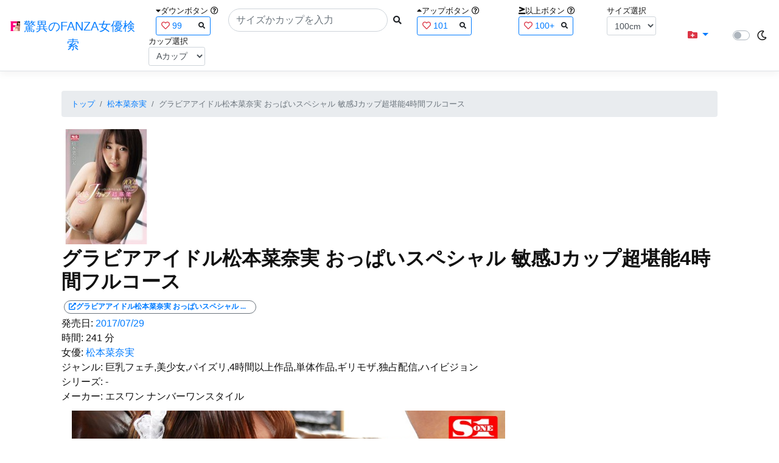

--- FILE ---
content_type: text/html; charset=utf-8
request_url: https://fanza-actress-bust-search.azurewebsites.net/actress/1037168/product/snis00961
body_size: 12436
content:
<!DOCTYPE html>
<html lang="ja-JP">
<head>
    <meta charset="utf-8" />
    <meta name="viewport" content="width=device-width, initial-scale=1.0" />
    <meta name="description" content="驚異のFANZA女優検索は、約5万人のAV女優、セクシー女優をバストやカップで検索できるサービスです！巨乳も貧乳も全てのおっぱいを検索出来る驚異の検索です！毎日更新しています！！" />
    <title>&#x30B0;&#x30E9;&#x30D3;&#x30A2;&#x30A2;&#x30A4;&#x30C9;&#x30EB;&#x677E;&#x672C;&#x83DC;&#x5948;&#x5B9F; &#x304A;&#x3063;&#x3071;&#x3044;&#x30B9;&#x30DA;&#x30B7;&#x30E3;&#x30EB; &#x654F;&#x611F;J&#x30AB;&#x30C3;&#x30D7;&#x8D85;&#x582A;&#x80FD;4&#x6642;&#x9593;&#x30D5;&#x30EB;&#x30B3;&#x30FC;&#x30B9; | &#x677E;&#x672C;&#x83DC;&#x5948;&#x5B9F; | &#x9A5A;&#x7570;&#x306E;FANZA&#x5973;&#x512A;&#x691C;&#x7D22;</title>
    <meta property="og:type" content="website">
    <meta property="og:title" content="&#x30B0;&#x30E9;&#x30D3;&#x30A2;&#x30A2;&#x30A4;&#x30C9;&#x30EB;&#x677E;&#x672C;&#x83DC;&#x5948;&#x5B9F; &#x304A;&#x3063;&#x3071;&#x3044;&#x30B9;&#x30DA;&#x30B7;&#x30E3;&#x30EB; &#x654F;&#x611F;J&#x30AB;&#x30C3;&#x30D7;&#x8D85;&#x582A;&#x80FD;4&#x6642;&#x9593;&#x30D5;&#x30EB;&#x30B3;&#x30FC;&#x30B9; | &#x677E;&#x672C;&#x83DC;&#x5948;&#x5B9F; | &#x9A5A;&#x7570;&#x306E;FANZA&#x5973;&#x512A;&#x691C;&#x7D22;">
    <meta property="og:url" content="https://fanza-actress-bust-search.azurewebsites.net/actress/1037168/product/snis00961">
    <meta property="og:image" content="https://pics.dmm.co.jp/digital/video/snis00961/snis00961pl.jpg">
    <meta property="og:description" content="&#x30B0;&#x30E9;&#x30D3;&#x30A2;&#x30A2;&#x30A4;&#x30C9;&#x30EB;&#x677E;&#x672C;&#x83DC;&#x5948;&#x5B9F; &#x304A;&#x3063;&#x3071;&#x3044;&#x30B9;&#x30DA;&#x30B7;&#x30E3;&#x30EB; &#x654F;&#x611F;J&#x30AB;&#x30C3;&#x30D7;&#x8D85;&#x582A;&#x80FD;4&#x6642;&#x9593;&#x30D5;&#x30EB;&#x30B3;&#x30FC;&#x30B9; | &#x677E;&#x672C;&#x83DC;&#x5948;&#x5B9F;&#x306E;&#x30DA;&#x30FC;&#x30B8;&#x3002;&#x767A;&#x58F2;&#x65E5;:2017/07/29&#x3002;&#x6642;&#x9593;:241&#x5206;&#x3002;&#x5973;&#x512A;:System.Collections.Generic.List`1[System.String]&#x3002;&#x30B8;&#x30E3;&#x30F3;&#x30EB;:&#x5DE8;&#x4E73;&#x30D5;&#x30A7;&#x30C1;,&#x7F8E;&#x5C11;&#x5973;,&#x30D1;&#x30A4;&#x30BA;&#x30EA;,4&#x6642;&#x9593;&#x4EE5;&#x4E0A;&#x4F5C;&#x54C1;,&#x5358;&#x4F53;&#x4F5C;&#x54C1;,&#x30AE;&#x30EA;&#x30E2;&#x30B6;,&#x72EC;&#x5360;&#x914D;&#x4FE1;,&#x30CF;&#x30A4;&#x30D3;&#x30B8;&#x30E7;&#x30F3;&#x3002;&#x30B7;&#x30EA;&#x30FC;&#x30BA;:-&#x3002;&#x30E1;&#x30FC;&#x30AB;&#x30FC;:&#x30A8;&#x30B9;&#x30EF;&#x30F3; &#x30CA;&#x30F3;&#x30D0;&#x30FC;&#x30EF;&#x30F3;&#x30B9;&#x30BF;&#x30A4;&#x30EB;&#x3002;" />
    <meta property="og:site_name" content="驚異のFANZA女優検索">
    <meta property="og:locale" content="ja_JP">
    <meta name="google-site-verification" content="DqjyAiqdYF9qk5AwYD_jNGbbZwFgf3AIqpLzfn8i3Qc" />
    <link rel="canonical" href="https://fanza-actress-bust-search.azurewebsites.net/actress/1037168/product/snis00961">
    <link rel="stylesheet" href="/css/site.css" />
    <link rel="stylesheet" href="/lib/twitter-bootstrap/css/bootstrap.min.css" />
    <link rel="stylesheet" href="/lib/font-awesome/css/all.min.css">
    <link rel="stylesheet" href="/lib/minireset.css/minireset.min.css">
    
    <link href="/css/product.css" rel="stylesheet" type="text/css" />

    <!-- Global site tag (gtag.js) - Google Analytics -->
    <script async src="https://www.googletagmanager.com/gtag/js?id=G-0MDFRK62HY"></script>
    <script>
        window.dataLayer = window.dataLayer || [];
        function gtag() { dataLayer.push(arguments); }
        gtag('js', new Date());

        gtag('config', 'G-0MDFRK62HY');
    </script>
</head>
<body class="light">
    <header>
        <nav class="navbar navbar-expand-sm navbar-toggleable-sm border-bottom box-shadow mb-3 navbar-collapse justify-content-between">
            <div>
                <a class="navbar-brand" href="/">
                    <img src="/image/fabs.png" class="mb-1" width="16" height="16">
                    驚異のFANZA女優検索
                </a>
            </div>
            <div>
                <form class="form-inline d-flex" method="get" action="/">
                        <div class="mx-3">
                            <div class="small">
                                <i class="fas fa-caret-down"></i><span class="">ダウンボタン</span>
                                <i class="far fa-question-circle" tabindex="0" data-toggle="popover" data-trigger="focus" data-content="ダウンするボタン（サイズを-1cm、カップを-1カップ）。"></i>
                            </div>
                            
<div>
    <span class="searchword btn btn-outline-primary btn-sm text-left " onclick="searchWordClick(&#x27;99&#x27;)">
        <i class="text-danger far fa-heart"></i>
        99
        <span class="small float-right" style="padding-top:2px;">
            <i class="fas fa-search text-body"></i>
        </span>
    </span>
</div>


                        </div>
                    <div class="input-group">
                        <input class="form-control rounded-pill" name="searchText" size="25" value="" type="search" placeholder="サイズかカップを入力" autocomplete="off" aria-label="Search" list="historyList" />
                        <button type="submit" class="btn btn-sm">
                            <i class="fas fa-search"></i>
                        </button>
                    </div>
                        <div class="mx-3">
                            <div class="small">
                                <i class="fas fa-caret-up"></i><span class="">アップボタン</span>
                                <i class="far fa-question-circle" tabindex="0" data-toggle="popover" data-trigger="focus" data-content="アップするボタン（サイズを+1cm、カップを+1カップ）。"></i>
                            </div>
                            
<div>
    <span class="searchword btn btn-outline-primary btn-sm text-left " onclick="searchWordClick(&#x27;101&#x27;)">
        <i class="text-danger far fa-heart"></i>
        101
        <span class="small float-right" style="padding-top:2px;">
            <i class="fas fa-search text-body"></i>
        </span>
    </span>
</div>


                        </div>
                        <div class="mx-5">
                            <div class="small">
                                <i class="fas fa-greater-than-equal"></i><span>以上ボタン</span>
                                <i class="far fa-question-circle" tabindex="0" data-toggle="popover" data-trigger="focus" data-content="以上にするボタン（100cmを「100cm以上」、Fカップを「Fカップ以上」）。"></i>
                            </div>
                            
<div>
    <span class="searchword btn btn-outline-primary btn-sm text-left " onclick="searchWordClick(&#x27;100&#x2B;&#x27;)">
        <i class="text-danger far fa-heart"></i>
        100&#x2B;
        <span class="small float-right" style="padding-top:2px;">
            <i class="fas fa-search text-body"></i>
        </span>
    </span>
</div>


                        </div>
                        <div class="mx-1">
                            <div class="small">
                                <span>サイズ選択</span>
                            </div>
                            <select id="BustSize" class="form-control form-control-sm" onchange="changeBust('BustSize')">
                                        <option value="70">70cm</option>
                                        <option value="71">71cm</option>
                                        <option value="72">72cm</option>
                                        <option value="73">73cm</option>
                                        <option value="74">74cm</option>
                                        <option value="75">75cm</option>
                                        <option value="76">76cm</option>
                                        <option value="77">77cm</option>
                                        <option value="78">78cm</option>
                                        <option value="79">79cm</option>
                                        <option value="80">80cm</option>
                                        <option value="81">81cm</option>
                                        <option value="82">82cm</option>
                                        <option value="83">83cm</option>
                                        <option value="84">84cm</option>
                                        <option value="85">85cm</option>
                                        <option value="86">86cm</option>
                                        <option value="87">87cm</option>
                                        <option value="88">88cm</option>
                                        <option value="89">89cm</option>
                                        <option value="90">90cm</option>
                                        <option value="91">91cm</option>
                                        <option value="92">92cm</option>
                                        <option value="93">93cm</option>
                                        <option value="94">94cm</option>
                                        <option value="95">95cm</option>
                                        <option value="96">96cm</option>
                                        <option value="97">97cm</option>
                                        <option value="98">98cm</option>
                                        <option value="99">99cm</option>
                                        <option value="100" selected="selected">100cm</option>
                                        <option value="101">101cm</option>
                                        <option value="102">102cm</option>
                                        <option value="103">103cm</option>
                                        <option value="104">104cm</option>
                                        <option value="105">105cm</option>
                                        <option value="106">106cm</option>
                                        <option value="107">107cm</option>
                                        <option value="108">108cm</option>
                                        <option value="109">109cm</option>
                                        <option value="110">110cm</option>
                                        <option value="111">111cm</option>
                                        <option value="112">112cm</option>
                                        <option value="113">113cm</option>
                                        <option value="114">114cm</option>
                                        <option value="115">115cm</option>
                                        <option value="116">116cm</option>
                                        <option value="117">117cm</option>
                                        <option value="118">118cm</option>
                                        <option value="119">119cm</option>
                                        <option value="120">120cm</option>
                                        <option value="121">121cm</option>
                                        <option value="122">122cm</option>
                                        <option value="123">123cm</option>
                                        <option value="124">124cm</option>
                                        <option value="125">125cm</option>
                                        <option value="126">126cm</option>
                                        <option value="127">127cm</option>
                                        <option value="128">128cm</option>
                                        <option value="129">129cm</option>
                                        <option value="130">130cm</option>
                                        <option value="131">131cm</option>
                                        <option value="132">132cm</option>
                                        <option value="133">133cm</option>
                                        <option value="134">134cm</option>
                                        <option value="135">135cm</option>
                                        <option value="136">136cm</option>
                                        <option value="137">137cm</option>
                                        <option value="138">138cm</option>
                                        <option value="139">139cm</option>
                                        <option value="140">140cm</option>
                                        <option value="141">141cm</option>
                                        <option value="142">142cm</option>
                                        <option value="143">143cm</option>
                                        <option value="144">144cm</option>
                                        <option value="145">145cm</option>
                                        <option value="146">146cm</option>
                                        <option value="147">147cm</option>
                                        <option value="148">148cm</option>
                                        <option value="149">149cm</option>
                                        <option value="150">150cm</option>
                                        <option value="151">151cm</option>
                                        <option value="152">152cm</option>
                                        <option value="153">153cm</option>
                                        <option value="154">154cm</option>
                                        <option value="155">155cm</option>
                                        <option value="156">156cm</option>
                                        <option value="157">157cm</option>
                                        <option value="158">158cm</option>
                                        <option value="159">159cm</option>
                                        <option value="160">160cm</option>
                            </select>
                        </div>
                        <div class="mx-1">
                            <div class="small">
                                <span>カップ選択</span>
                            </div>
                            <select id="BustCup" class="form-control form-control-sm" onchange="changeBust('BustCup')">
                                        <option value="A">A&#x30AB;&#x30C3;&#x30D7;</option>
                                        <option value="B">B&#x30AB;&#x30C3;&#x30D7;</option>
                                        <option value="C">C&#x30AB;&#x30C3;&#x30D7;</option>
                                        <option value="D">D&#x30AB;&#x30C3;&#x30D7;</option>
                                        <option value="E">E&#x30AB;&#x30C3;&#x30D7;</option>
                                        <option value="F">F&#x30AB;&#x30C3;&#x30D7;</option>
                                        <option value="G">G&#x30AB;&#x30C3;&#x30D7;</option>
                                        <option value="H">H&#x30AB;&#x30C3;&#x30D7;</option>
                                        <option value="I">I&#x30AB;&#x30C3;&#x30D7;</option>
                                        <option value="J">J&#x30AB;&#x30C3;&#x30D7;</option>
                                        <option value="K">K&#x30AB;&#x30C3;&#x30D7;</option>
                                        <option value="L">L&#x30AB;&#x30C3;&#x30D7;</option>
                                        <option value="M">M&#x30AB;&#x30C3;&#x30D7;</option>
                                        <option value="N">N&#x30AB;&#x30C3;&#x30D7;</option>
                                        <option value="O">O&#x30AB;&#x30C3;&#x30D7;</option>
                                        <option value="P">P&#x30AB;&#x30C3;&#x30D7;</option>
                                        <option value="Q">Q&#x30AB;&#x30C3;&#x30D7;</option>
                                        <option value="R">R&#x30AB;&#x30C3;&#x30D7;</option>
                                        <option value="S">S&#x30AB;&#x30C3;&#x30D7;</option>
                                        <option value="T">T&#x30AB;&#x30C3;&#x30D7;</option>
                                        <option value="U">U&#x30AB;&#x30C3;&#x30D7;</option>
                                        <option value="V">V&#x30AB;&#x30C3;&#x30D7;</option>
                                        <option value="W">W&#x30AB;&#x30C3;&#x30D7;</option>
                                        <option value="X">X&#x30AB;&#x30C3;&#x30D7;</option>
                                        <option value="Y">Y&#x30AB;&#x30C3;&#x30D7;</option>
                                        <option value="Z">Z&#x30AB;&#x30C3;&#x30D7;</option>
                            </select>
                        </div>
                </form>
            </div>
            <div>
                <div id="NavMenuDropdown" class="nav-item dropdown">
                    <a class="nav-link base-color dropdown-toggle" href="#" id="navbarDropdown" role="button" data-toggle="dropdown" aria-haspopup="true" aria-expanded="false">
                        <i class="fas fa-folder-plus text-danger"></i>
                    </a>
                    <div class="dropdown-menu" aria-labelledby="navbarDropdown">
                        <a class="dropdown-item" href="/glasses"><i class="fas fa-glasses bg-white text-danger"></i>メガネをかけた女優</a>
                        <a class="dropdown-item" href="/nearface"><i class="far fa-kiss-wink-heart bg-white text-danger"></i>似た顔の女優検索</a>
                        <a class="dropdown-item" href="/twitter"><i class="fab fa-twitter bg-white text-danger"></i>Twitterをやっている女優</a>
                        <a class="dropdown-item" href="/instagram"><i class="fab fa-instagram bg-white text-danger"></i>Instagramをやっている女優</a>
                        <a class="dropdown-item" href="/actresstoday"><i class="fas fa-calendar-day bg-white text-danger"></i>今日が発売日の女優</a>
                        <a class="dropdown-item" href="/producttoday"><i class="fas fa-calendar-day bg-white text-danger"></i>今日が発売日の作品</a>
                    </div>
                </div>
            </div>
            <div class="d-flex flex-row">
                <i id="sun" class="p-1 far fa-sun" style="visibility: hidden"></i>
                <span class="custom-control custom-switch">
                    <input type="checkbox" class="custom-control-input" id="Mode" onclick="ClickToggle()" >
                    <label class="custom-control-label" for="Mode"></label>
                </span>
                <i id="moon" class="p-1 far fa-moon" style="visibility: visible"></i>
            </div>
            <div>
            </div>
            <datalist id="historyList">
            </datalist>
        </nav>
    </header>
    <div class="container">
        <main role="main" class="p-3">
            

<article>
    <nav aria-label="breadcrumb">
        <ol class="small breadcrumb">
            <li class="breadcrumb-item"><a href="/?SearchText=">トップ</a></li>
            <li class="breadcrumb-item"><a href="/actress/1037168/&#x677E;&#x672C;&#x83DC;&#x5948;&#x5B9F;">&#x677E;&#x672C;&#x83DC;&#x5948;&#x5B9F;</a></li>
            <li class="breadcrumb-item active" aria-current="page">&#x30B0;&#x30E9;&#x30D3;&#x30A2;&#x30A2;&#x30A4;&#x30C9;&#x30EB;&#x677E;&#x672C;&#x83DC;&#x5948;&#x5B9F; &#x304A;&#x3063;&#x3071;&#x3044;&#x30B9;&#x30DA;&#x30B7;&#x30E3;&#x30EB; &#x654F;&#x611F;J&#x30AB;&#x30C3;&#x30D7;&#x8D85;&#x582A;&#x80FD;4&#x6642;&#x9593;&#x30D5;&#x30EB;&#x30B3;&#x30FC;&#x30B9;</li>
        </ol>
    </nav>
    <header>
    </header>
    <section>
        <div class="d-none d-md-block">
            <div>
                <a href="https://al.fanza.co.jp/?lurl=https%3A%2F%2Fvideo.dmm.co.jp%2Fav%2Fcontent%2F%3Fid%3Dsnis00961&amp;af_id=fabs-990&amp;ch=api" rel="sponsored, noopener" target="_blank">
                    <img class="p-1" width="147" height="200" src="https://pics.dmm.co.jp/digital/video/snis00961/snis00961ps.jpg" alt='&#x30B0;&#x30E9;&#x30D3;&#x30A2;&#x30A2;&#x30A4;&#x30C9;&#x30EB;&#x677E;&#x672C;&#x83DC;&#x5948;&#x5B9F; &#x304A;&#x3063;&#x3071;&#x3044;&#x30B9;&#x30DA;&#x30B7;&#x30E3;&#x30EB; &#x654F;&#x611F;J&#x30AB;&#x30C3;&#x30D7;&#x8D85;&#x582A;&#x80FD;4&#x6642;&#x9593;&#x30D5;&#x30EB;&#x30B3;&#x30FC;&#x30B9;のジャケット画像' title="&#x30B0;&#x30E9;&#x30D3;&#x30A2;&#x30A2;&#x30A4;&#x30C9;&#x30EB;&#x677E;&#x672C;&#x83DC;&#x5948;&#x5B9F; &#x304A;&#x3063;&#x3071;&#x3044;&#x30B9;&#x30DA;&#x30B7;&#x30E3;&#x30EB; &#x654F;&#x611F;J&#x30AB;&#x30C3;&#x30D7;&#x8D85;&#x582A;&#x80FD;4&#x6642;&#x9593;&#x30D5;&#x30EB;&#x30B3;&#x30FC;&#x30B9;">
                </a>
            </div>
        </div>
        <div class="d-block d-md-none">
            <div>
                <a href="https://al.fanza.co.jp/?lurl=https%3A%2F%2Fvideo.dmm.co.jp%2Fav%2Fcontent%2F%3Fid%3Dsnis00961&amp;af_id=fabs-990&amp;ch=api" rel="sponsored, noopener" target="_blank" style="margin-left:-25px;margin-right:-25px;">
                    <img class="p-1" width="147" height="200" src="https://pics.dmm.co.jp/digital/video/snis00961/snis00961ps.jpg" alt='&#x30B0;&#x30E9;&#x30D3;&#x30A2;&#x30A2;&#x30A4;&#x30C9;&#x30EB;&#x677E;&#x672C;&#x83DC;&#x5948;&#x5B9F; &#x304A;&#x3063;&#x3071;&#x3044;&#x30B9;&#x30DA;&#x30B7;&#x30E3;&#x30EB; &#x654F;&#x611F;J&#x30AB;&#x30C3;&#x30D7;&#x8D85;&#x582A;&#x80FD;4&#x6642;&#x9593;&#x30D5;&#x30EB;&#x30B3;&#x30FC;&#x30B9;のジャケット画像' title="&#x30B0;&#x30E9;&#x30D3;&#x30A2;&#x30A2;&#x30A4;&#x30C9;&#x30EB;&#x677E;&#x672C;&#x83DC;&#x5948;&#x5B9F; &#x304A;&#x3063;&#x3071;&#x3044;&#x30B9;&#x30DA;&#x30B7;&#x30E3;&#x30EB; &#x654F;&#x611F;J&#x30AB;&#x30C3;&#x30D7;&#x8D85;&#x582A;&#x80FD;4&#x6642;&#x9593;&#x30D5;&#x30EB;&#x30B3;&#x30FC;&#x30B9;">
                </a>
            </div>
        </div>
        <h1 class="font-weight-bold h2">
            &#x30B0;&#x30E9;&#x30D3;&#x30A2;&#x30A2;&#x30A4;&#x30C9;&#x30EB;&#x677E;&#x672C;&#x83DC;&#x5948;&#x5B9F; &#x304A;&#x3063;&#x3071;&#x3044;&#x30B9;&#x30DA;&#x30B7;&#x30E3;&#x30EB; &#x654F;&#x611F;J&#x30AB;&#x30C3;&#x30D7;&#x8D85;&#x582A;&#x80FD;4&#x6642;&#x9593;&#x30D5;&#x30EB;&#x30B3;&#x30FC;&#x30B9;
        </h1>
        <div>
            <a class="justify-content-end ml-auto" href="https://al.fanza.co.jp/?lurl=https%3A%2F%2Fvideo.dmm.co.jp%2Fav%2Fcontent%2F%3Fid%3Dsnis00961&amp;af_id=fabs-990&amp;ch=api" rel="sponsored, noopener" target="_blank">
                <span class="m-1 border border-secondary badge badge-pill">
                    <i class="ProductLink fas fa-external-link-alt">&#x30B0;&#x30E9;&#x30D3;&#x30A2;&#x30A2;&#x30A4;&#x30C9;&#x30EB;&#x677E;&#x672C;&#x83DC;&#x5948;&#x5B9F; &#x304A;&#x3063;&#x3071;&#x3044;&#x30B9;&#x30DA;&#x30B7;&#x30E3;&#x30EB; &#x654F;&#x611F;J&#x30AB;&#x30C3;&#x30D7;&#x8D85;&#x582A;&#x80FD;4&#x6642;&#x9593;&#x30D5;&#x30EB;&#x30B3;&#x30FC;&#x30B9;</i>
                </span>
            </a>
        </div>
        <div>
            <a>発売日:</a>
            <a href="/producttoday?date=2017/07/29">2017/07/29</a>
        </div>
        <div>
            <a>時間:</a>
            <a>241 分</a>
        </div>
        <div>
            <a>女優:</a>
                        <a href="/actress/1037168/&#x677E;&#x672C;&#x83DC;&#x5948;&#x5B9F;">&#x677E;&#x672C;&#x83DC;&#x5948;&#x5B9F;</a>
        </div>
        <div>
            <a>ジャンル:</a>
            <a>&#x5DE8;&#x4E73;&#x30D5;&#x30A7;&#x30C1;,&#x7F8E;&#x5C11;&#x5973;,&#x30D1;&#x30A4;&#x30BA;&#x30EA;,4&#x6642;&#x9593;&#x4EE5;&#x4E0A;&#x4F5C;&#x54C1;,&#x5358;&#x4F53;&#x4F5C;&#x54C1;,&#x30AE;&#x30EA;&#x30E2;&#x30B6;,&#x72EC;&#x5360;&#x914D;&#x4FE1;,&#x30CF;&#x30A4;&#x30D3;&#x30B8;&#x30E7;&#x30F3;</a>
        </div>
        <div>
            <a>シリーズ:</a>
            <a>-</a>
        </div>
        <div>
            <a>メーカー:</a>
            <a>&#x30A8;&#x30B9;&#x30EF;&#x30F3; &#x30CA;&#x30F3;&#x30D0;&#x30FC;&#x30EF;&#x30F3;&#x30B9;&#x30BF;&#x30A4;&#x30EB;</a>
        </div>
        <div class="ImageList">
            <ul>
                    <li class="rounded">
                        <div>
                            <div class="SingleImage">
                                <div class="d-none d-md-block">
                                    <label for="triggersnis009611" class="">
                                        <a class="btn btn-link">
                                            <img class="p-1" src="https://pics.dmm.co.jp/digital/video/snis00961/snis00961jp-1.jpg" width="720" height="480" alt='&#x30B0;&#x30E9;&#x30D3;&#x30A2;&#x30A2;&#x30A4;&#x30C9;&#x30EB;&#x677E;&#x672C;&#x83DC;&#x5948;&#x5B9F; &#x304A;&#x3063;&#x3071;&#x3044;&#x30B9;&#x30DA;&#x30B7;&#x30E3;&#x30EB; &#x654F;&#x611F;J&#x30AB;&#x30C3;&#x30D7;&#x8D85;&#x582A;&#x80FD;4&#x6642;&#x9593;&#x30D5;&#x30EB;&#x30B3;&#x30FC;&#x30B9;のサンプル画像'>
                                        </a>
                                    </label>
                                </div>
                                <div class="d-block d-md-none">
                                    <label for="triggersnis009611" class="">
                                        <a class="btn btn-link">
                                            <img class="p-1 JacketSp" src="https://pics.dmm.co.jp/digital/video/snis00961/snis00961jp-1.jpg" alt='&#x30B0;&#x30E9;&#x30D3;&#x30A2;&#x30A2;&#x30A4;&#x30C9;&#x30EB;&#x677E;&#x672C;&#x83DC;&#x5948;&#x5B9F; &#x304A;&#x3063;&#x3071;&#x3044;&#x30B9;&#x30DA;&#x30B7;&#x30E3;&#x30EB; &#x654F;&#x611F;J&#x30AB;&#x30C3;&#x30D7;&#x8D85;&#x582A;&#x80FD;4&#x6642;&#x9593;&#x30D5;&#x30EB;&#x30B3;&#x30FC;&#x30B9;のサンプル画像'>
                                        </a>
                                    </label>
                                </div>
                            </div>
                            <div class="popup_wrap">
                                <input id="triggersnis009611" type="checkbox">
                                <div class="d-none d-sm-block">
                                    <div class="popup_overlay">
                                        <label for="triggersnis009611" class="popup_trigger"></label>
                                        <div class="popup_content">
                                            <div class="form-inline d-flex justify-content-between">
                                                <div class="ProductTitleL">&#x30B0;&#x30E9;&#x30D3;&#x30A2;&#x30A2;&#x30A4;&#x30C9;&#x30EB;&#x677E;&#x672C;&#x83DC;&#x5948;&#x5B9F; &#x304A;&#x3063;&#x3071;&#x3044;&#x30B9;&#x30DA;&#x30B7;&#x30E3;&#x30EB; &#x654F;&#x611F;J&#x30AB;&#x30C3;&#x30D7;&#x8D85;&#x582A;&#x80FD;4&#x6642;&#x9593;&#x30D5;&#x30EB;&#x30B3;&#x30FC;&#x30B9;</div>
                                                <div></div>
                                                <label for="triggersnis009611" class="close_btn"><i class="far fa-times-circle"></i></label>
                                            </div>
                                            <div class="d-none d-md-block">
                                                <a class="btn btn-link" onclick="Product.changeImage('snis009611', 'snis009612')">
                                                    <img class="p-1" src="https://pics.dmm.co.jp/digital/video/snis00961/snis00961jp-1.jpg" width="720" height="480" alt='&#x30B0;&#x30E9;&#x30D3;&#x30A2;&#x30A2;&#x30A4;&#x30C9;&#x30EB;&#x677E;&#x672C;&#x83DC;&#x5948;&#x5B9F; &#x304A;&#x3063;&#x3071;&#x3044;&#x30B9;&#x30DA;&#x30B7;&#x30E3;&#x30EB; &#x654F;&#x611F;J&#x30AB;&#x30C3;&#x30D7;&#x8D85;&#x582A;&#x80FD;4&#x6642;&#x9593;&#x30D5;&#x30EB;&#x30B3;&#x30FC;&#x30B9;のサンプル画像'>
                                                </a>
                                            </div>
                                            <div class="d-none d-sm-block d-md-none">
                                                <a class="btn btn-link" onclick="Product.changeImage('snis009611', 'snis009612')">
                                                    <img class="p-1 JacketSp" src="https://pics.dmm.co.jp/digital/video/snis00961/snis00961jp-1.jpg" alt='&#x30B0;&#x30E9;&#x30D3;&#x30A2;&#x30A2;&#x30A4;&#x30C9;&#x30EB;&#x677E;&#x672C;&#x83DC;&#x5948;&#x5B9F; &#x304A;&#x3063;&#x3071;&#x3044;&#x30B9;&#x30DA;&#x30B7;&#x30E3;&#x30EB; &#x654F;&#x611F;J&#x30AB;&#x30C3;&#x30D7;&#x8D85;&#x582A;&#x80FD;4&#x6642;&#x9593;&#x30D5;&#x30EB;&#x30B3;&#x30FC;&#x30B9;のサンプル画像'>
                                                </a>
                                            </div>
                                            <div class="form-inline d-flex justify-content-between">
                                                <button type="button" class="btn btn-link" onclick="Product.changeImage('snis009611', 'snis0096110')">&laquo;&laquo;前へ</button>
                                                <a>1/10</a>
                                                <button type="button" class="btn btn-link" onclick="Product.changeImage('snis009611', 'snis009612')">次へ&raquo;&raquo;</button>
                                            </div>
                                        </div>
                                    </div>
                                </div>
                                <div class="d-block d-sm-none">
                                    <div class="overlay">
                                        <label for="triggersnis009611" class="popup_trigger"></label>
                                        <div class="popup_modal">
                                            <div class="form-inline d-flex justify-content-between">
                                                <div class="ProductTitleS">&#x30B0;&#x30E9;&#x30D3;&#x30A2;&#x30A2;&#x30A4;&#x30C9;&#x30EB;&#x677E;&#x672C;&#x83DC;&#x5948;&#x5B9F; &#x304A;&#x3063;&#x3071;&#x3044;&#x30B9;&#x30DA;&#x30B7;&#x30E3;&#x30EB; &#x654F;&#x611F;J&#x30AB;&#x30C3;&#x30D7;&#x8D85;&#x582A;&#x80FD;4&#x6642;&#x9593;&#x30D5;&#x30EB;&#x30B3;&#x30FC;&#x30B9;</div>
                                                <div></div>
                                                <label for="triggersnis009611" class="close_btn"><i class="far fa-times-circle"></i></label>
                                            </div>
                                            <div class="">
                                                <a class="btn btn-link" onclick="Product.changeImage('snis009611', 'snis009612')">
                                                    <img class="p-1 JacketSp" src="https://pics.dmm.co.jp/digital/video/snis00961/snis00961jp-1.jpg" alt='&#x30B0;&#x30E9;&#x30D3;&#x30A2;&#x30A2;&#x30A4;&#x30C9;&#x30EB;&#x677E;&#x672C;&#x83DC;&#x5948;&#x5B9F; &#x304A;&#x3063;&#x3071;&#x3044;&#x30B9;&#x30DA;&#x30B7;&#x30E3;&#x30EB; &#x654F;&#x611F;J&#x30AB;&#x30C3;&#x30D7;&#x8D85;&#x582A;&#x80FD;4&#x6642;&#x9593;&#x30D5;&#x30EB;&#x30B3;&#x30FC;&#x30B9;のサンプル画像'>
                                                </a>
                                            </div>
                                            <div class="form-inline d-flex justify-content-between">
                                                <button type="button" class="btn btn-link" onclick="Product.changeImage('snis009611', 'snis0096110')">&laquo;&laquo;前へ</button>
                                                <a>1/10</a>
                                                <button type="button" class="btn btn-link" onclick="Product.changeImage('snis009611', 'snis009612')">次へ&raquo;&raquo;</button>
                                            </div>
                                        </div>
                                    </div>
                                </div>
                            </div>
                        </div>
                    </li>
                    <li class="rounded">
                        <div>
                            <div class="SingleImage">
                                <div class="d-none d-md-block">
                                    <label for="triggersnis009612" class="">
                                        <a class="btn btn-link">
                                            <img class="p-1" src="https://pics.dmm.co.jp/digital/video/snis00961/snis00961jp-2.jpg" width="720" height="480" alt='&#x30B0;&#x30E9;&#x30D3;&#x30A2;&#x30A2;&#x30A4;&#x30C9;&#x30EB;&#x677E;&#x672C;&#x83DC;&#x5948;&#x5B9F; &#x304A;&#x3063;&#x3071;&#x3044;&#x30B9;&#x30DA;&#x30B7;&#x30E3;&#x30EB; &#x654F;&#x611F;J&#x30AB;&#x30C3;&#x30D7;&#x8D85;&#x582A;&#x80FD;4&#x6642;&#x9593;&#x30D5;&#x30EB;&#x30B3;&#x30FC;&#x30B9;のサンプル画像'>
                                        </a>
                                    </label>
                                </div>
                                <div class="d-block d-md-none">
                                    <label for="triggersnis009612" class="">
                                        <a class="btn btn-link">
                                            <img class="p-1 JacketSp" src="https://pics.dmm.co.jp/digital/video/snis00961/snis00961jp-2.jpg" alt='&#x30B0;&#x30E9;&#x30D3;&#x30A2;&#x30A2;&#x30A4;&#x30C9;&#x30EB;&#x677E;&#x672C;&#x83DC;&#x5948;&#x5B9F; &#x304A;&#x3063;&#x3071;&#x3044;&#x30B9;&#x30DA;&#x30B7;&#x30E3;&#x30EB; &#x654F;&#x611F;J&#x30AB;&#x30C3;&#x30D7;&#x8D85;&#x582A;&#x80FD;4&#x6642;&#x9593;&#x30D5;&#x30EB;&#x30B3;&#x30FC;&#x30B9;のサンプル画像'>
                                        </a>
                                    </label>
                                </div>
                            </div>
                            <div class="popup_wrap">
                                <input id="triggersnis009612" type="checkbox">
                                <div class="d-none d-sm-block">
                                    <div class="popup_overlay">
                                        <label for="triggersnis009612" class="popup_trigger"></label>
                                        <div class="popup_content">
                                            <div class="form-inline d-flex justify-content-between">
                                                <div class="ProductTitleL">&#x30B0;&#x30E9;&#x30D3;&#x30A2;&#x30A2;&#x30A4;&#x30C9;&#x30EB;&#x677E;&#x672C;&#x83DC;&#x5948;&#x5B9F; &#x304A;&#x3063;&#x3071;&#x3044;&#x30B9;&#x30DA;&#x30B7;&#x30E3;&#x30EB; &#x654F;&#x611F;J&#x30AB;&#x30C3;&#x30D7;&#x8D85;&#x582A;&#x80FD;4&#x6642;&#x9593;&#x30D5;&#x30EB;&#x30B3;&#x30FC;&#x30B9;</div>
                                                <div></div>
                                                <label for="triggersnis009612" class="close_btn"><i class="far fa-times-circle"></i></label>
                                            </div>
                                            <div class="d-none d-md-block">
                                                <a class="btn btn-link" onclick="Product.changeImage('snis009612', 'snis009613')">
                                                    <img class="p-1" src="https://pics.dmm.co.jp/digital/video/snis00961/snis00961jp-2.jpg" width="720" height="480" alt='&#x30B0;&#x30E9;&#x30D3;&#x30A2;&#x30A2;&#x30A4;&#x30C9;&#x30EB;&#x677E;&#x672C;&#x83DC;&#x5948;&#x5B9F; &#x304A;&#x3063;&#x3071;&#x3044;&#x30B9;&#x30DA;&#x30B7;&#x30E3;&#x30EB; &#x654F;&#x611F;J&#x30AB;&#x30C3;&#x30D7;&#x8D85;&#x582A;&#x80FD;4&#x6642;&#x9593;&#x30D5;&#x30EB;&#x30B3;&#x30FC;&#x30B9;のサンプル画像'>
                                                </a>
                                            </div>
                                            <div class="d-none d-sm-block d-md-none">
                                                <a class="btn btn-link" onclick="Product.changeImage('snis009612', 'snis009613')">
                                                    <img class="p-1 JacketSp" src="https://pics.dmm.co.jp/digital/video/snis00961/snis00961jp-2.jpg" alt='&#x30B0;&#x30E9;&#x30D3;&#x30A2;&#x30A2;&#x30A4;&#x30C9;&#x30EB;&#x677E;&#x672C;&#x83DC;&#x5948;&#x5B9F; &#x304A;&#x3063;&#x3071;&#x3044;&#x30B9;&#x30DA;&#x30B7;&#x30E3;&#x30EB; &#x654F;&#x611F;J&#x30AB;&#x30C3;&#x30D7;&#x8D85;&#x582A;&#x80FD;4&#x6642;&#x9593;&#x30D5;&#x30EB;&#x30B3;&#x30FC;&#x30B9;のサンプル画像'>
                                                </a>
                                            </div>
                                            <div class="form-inline d-flex justify-content-between">
                                                <button type="button" class="btn btn-link" onclick="Product.changeImage('snis009612', 'snis009611')">&laquo;&laquo;前へ</button>
                                                <a>2/10</a>
                                                <button type="button" class="btn btn-link" onclick="Product.changeImage('snis009612', 'snis009613')">次へ&raquo;&raquo;</button>
                                            </div>
                                        </div>
                                    </div>
                                </div>
                                <div class="d-block d-sm-none">
                                    <div class="overlay">
                                        <label for="triggersnis009612" class="popup_trigger"></label>
                                        <div class="popup_modal">
                                            <div class="form-inline d-flex justify-content-between">
                                                <div class="ProductTitleS">&#x30B0;&#x30E9;&#x30D3;&#x30A2;&#x30A2;&#x30A4;&#x30C9;&#x30EB;&#x677E;&#x672C;&#x83DC;&#x5948;&#x5B9F; &#x304A;&#x3063;&#x3071;&#x3044;&#x30B9;&#x30DA;&#x30B7;&#x30E3;&#x30EB; &#x654F;&#x611F;J&#x30AB;&#x30C3;&#x30D7;&#x8D85;&#x582A;&#x80FD;4&#x6642;&#x9593;&#x30D5;&#x30EB;&#x30B3;&#x30FC;&#x30B9;</div>
                                                <div></div>
                                                <label for="triggersnis009612" class="close_btn"><i class="far fa-times-circle"></i></label>
                                            </div>
                                            <div class="">
                                                <a class="btn btn-link" onclick="Product.changeImage('snis009612', 'snis009613')">
                                                    <img class="p-1 JacketSp" src="https://pics.dmm.co.jp/digital/video/snis00961/snis00961jp-2.jpg" alt='&#x30B0;&#x30E9;&#x30D3;&#x30A2;&#x30A2;&#x30A4;&#x30C9;&#x30EB;&#x677E;&#x672C;&#x83DC;&#x5948;&#x5B9F; &#x304A;&#x3063;&#x3071;&#x3044;&#x30B9;&#x30DA;&#x30B7;&#x30E3;&#x30EB; &#x654F;&#x611F;J&#x30AB;&#x30C3;&#x30D7;&#x8D85;&#x582A;&#x80FD;4&#x6642;&#x9593;&#x30D5;&#x30EB;&#x30B3;&#x30FC;&#x30B9;のサンプル画像'>
                                                </a>
                                            </div>
                                            <div class="form-inline d-flex justify-content-between">
                                                <button type="button" class="btn btn-link" onclick="Product.changeImage('snis009612', 'snis009611')">&laquo;&laquo;前へ</button>
                                                <a>2/10</a>
                                                <button type="button" class="btn btn-link" onclick="Product.changeImage('snis009612', 'snis009613')">次へ&raquo;&raquo;</button>
                                            </div>
                                        </div>
                                    </div>
                                </div>
                            </div>
                        </div>
                    </li>
                    <li class="rounded">
                        <div>
                            <div class="SingleImage">
                                <div class="d-none d-md-block">
                                    <label for="triggersnis009613" class="">
                                        <a class="btn btn-link">
                                            <img class="p-1" src="https://pics.dmm.co.jp/digital/video/snis00961/snis00961jp-3.jpg" width="720" height="480" alt='&#x30B0;&#x30E9;&#x30D3;&#x30A2;&#x30A2;&#x30A4;&#x30C9;&#x30EB;&#x677E;&#x672C;&#x83DC;&#x5948;&#x5B9F; &#x304A;&#x3063;&#x3071;&#x3044;&#x30B9;&#x30DA;&#x30B7;&#x30E3;&#x30EB; &#x654F;&#x611F;J&#x30AB;&#x30C3;&#x30D7;&#x8D85;&#x582A;&#x80FD;4&#x6642;&#x9593;&#x30D5;&#x30EB;&#x30B3;&#x30FC;&#x30B9;のサンプル画像'>
                                        </a>
                                    </label>
                                </div>
                                <div class="d-block d-md-none">
                                    <label for="triggersnis009613" class="">
                                        <a class="btn btn-link">
                                            <img class="p-1 JacketSp" src="https://pics.dmm.co.jp/digital/video/snis00961/snis00961jp-3.jpg" alt='&#x30B0;&#x30E9;&#x30D3;&#x30A2;&#x30A2;&#x30A4;&#x30C9;&#x30EB;&#x677E;&#x672C;&#x83DC;&#x5948;&#x5B9F; &#x304A;&#x3063;&#x3071;&#x3044;&#x30B9;&#x30DA;&#x30B7;&#x30E3;&#x30EB; &#x654F;&#x611F;J&#x30AB;&#x30C3;&#x30D7;&#x8D85;&#x582A;&#x80FD;4&#x6642;&#x9593;&#x30D5;&#x30EB;&#x30B3;&#x30FC;&#x30B9;のサンプル画像'>
                                        </a>
                                    </label>
                                </div>
                            </div>
                            <div class="popup_wrap">
                                <input id="triggersnis009613" type="checkbox">
                                <div class="d-none d-sm-block">
                                    <div class="popup_overlay">
                                        <label for="triggersnis009613" class="popup_trigger"></label>
                                        <div class="popup_content">
                                            <div class="form-inline d-flex justify-content-between">
                                                <div class="ProductTitleL">&#x30B0;&#x30E9;&#x30D3;&#x30A2;&#x30A2;&#x30A4;&#x30C9;&#x30EB;&#x677E;&#x672C;&#x83DC;&#x5948;&#x5B9F; &#x304A;&#x3063;&#x3071;&#x3044;&#x30B9;&#x30DA;&#x30B7;&#x30E3;&#x30EB; &#x654F;&#x611F;J&#x30AB;&#x30C3;&#x30D7;&#x8D85;&#x582A;&#x80FD;4&#x6642;&#x9593;&#x30D5;&#x30EB;&#x30B3;&#x30FC;&#x30B9;</div>
                                                <div></div>
                                                <label for="triggersnis009613" class="close_btn"><i class="far fa-times-circle"></i></label>
                                            </div>
                                            <div class="d-none d-md-block">
                                                <a class="btn btn-link" onclick="Product.changeImage('snis009613', 'snis009614')">
                                                    <img class="p-1" src="https://pics.dmm.co.jp/digital/video/snis00961/snis00961jp-3.jpg" width="720" height="480" alt='&#x30B0;&#x30E9;&#x30D3;&#x30A2;&#x30A2;&#x30A4;&#x30C9;&#x30EB;&#x677E;&#x672C;&#x83DC;&#x5948;&#x5B9F; &#x304A;&#x3063;&#x3071;&#x3044;&#x30B9;&#x30DA;&#x30B7;&#x30E3;&#x30EB; &#x654F;&#x611F;J&#x30AB;&#x30C3;&#x30D7;&#x8D85;&#x582A;&#x80FD;4&#x6642;&#x9593;&#x30D5;&#x30EB;&#x30B3;&#x30FC;&#x30B9;のサンプル画像'>
                                                </a>
                                            </div>
                                            <div class="d-none d-sm-block d-md-none">
                                                <a class="btn btn-link" onclick="Product.changeImage('snis009613', 'snis009614')">
                                                    <img class="p-1 JacketSp" src="https://pics.dmm.co.jp/digital/video/snis00961/snis00961jp-3.jpg" alt='&#x30B0;&#x30E9;&#x30D3;&#x30A2;&#x30A2;&#x30A4;&#x30C9;&#x30EB;&#x677E;&#x672C;&#x83DC;&#x5948;&#x5B9F; &#x304A;&#x3063;&#x3071;&#x3044;&#x30B9;&#x30DA;&#x30B7;&#x30E3;&#x30EB; &#x654F;&#x611F;J&#x30AB;&#x30C3;&#x30D7;&#x8D85;&#x582A;&#x80FD;4&#x6642;&#x9593;&#x30D5;&#x30EB;&#x30B3;&#x30FC;&#x30B9;のサンプル画像'>
                                                </a>
                                            </div>
                                            <div class="form-inline d-flex justify-content-between">
                                                <button type="button" class="btn btn-link" onclick="Product.changeImage('snis009613', 'snis009612')">&laquo;&laquo;前へ</button>
                                                <a>3/10</a>
                                                <button type="button" class="btn btn-link" onclick="Product.changeImage('snis009613', 'snis009614')">次へ&raquo;&raquo;</button>
                                            </div>
                                        </div>
                                    </div>
                                </div>
                                <div class="d-block d-sm-none">
                                    <div class="overlay">
                                        <label for="triggersnis009613" class="popup_trigger"></label>
                                        <div class="popup_modal">
                                            <div class="form-inline d-flex justify-content-between">
                                                <div class="ProductTitleS">&#x30B0;&#x30E9;&#x30D3;&#x30A2;&#x30A2;&#x30A4;&#x30C9;&#x30EB;&#x677E;&#x672C;&#x83DC;&#x5948;&#x5B9F; &#x304A;&#x3063;&#x3071;&#x3044;&#x30B9;&#x30DA;&#x30B7;&#x30E3;&#x30EB; &#x654F;&#x611F;J&#x30AB;&#x30C3;&#x30D7;&#x8D85;&#x582A;&#x80FD;4&#x6642;&#x9593;&#x30D5;&#x30EB;&#x30B3;&#x30FC;&#x30B9;</div>
                                                <div></div>
                                                <label for="triggersnis009613" class="close_btn"><i class="far fa-times-circle"></i></label>
                                            </div>
                                            <div class="">
                                                <a class="btn btn-link" onclick="Product.changeImage('snis009613', 'snis009614')">
                                                    <img class="p-1 JacketSp" src="https://pics.dmm.co.jp/digital/video/snis00961/snis00961jp-3.jpg" alt='&#x30B0;&#x30E9;&#x30D3;&#x30A2;&#x30A2;&#x30A4;&#x30C9;&#x30EB;&#x677E;&#x672C;&#x83DC;&#x5948;&#x5B9F; &#x304A;&#x3063;&#x3071;&#x3044;&#x30B9;&#x30DA;&#x30B7;&#x30E3;&#x30EB; &#x654F;&#x611F;J&#x30AB;&#x30C3;&#x30D7;&#x8D85;&#x582A;&#x80FD;4&#x6642;&#x9593;&#x30D5;&#x30EB;&#x30B3;&#x30FC;&#x30B9;のサンプル画像'>
                                                </a>
                                            </div>
                                            <div class="form-inline d-flex justify-content-between">
                                                <button type="button" class="btn btn-link" onclick="Product.changeImage('snis009613', 'snis009612')">&laquo;&laquo;前へ</button>
                                                <a>3/10</a>
                                                <button type="button" class="btn btn-link" onclick="Product.changeImage('snis009613', 'snis009614')">次へ&raquo;&raquo;</button>
                                            </div>
                                        </div>
                                    </div>
                                </div>
                            </div>
                        </div>
                    </li>
                    <li class="rounded">
                        <div>
                            <div class="SingleImage">
                                <div class="d-none d-md-block">
                                    <label for="triggersnis009614" class="">
                                        <a class="btn btn-link">
                                            <img class="p-1" src="https://pics.dmm.co.jp/digital/video/snis00961/snis00961jp-4.jpg" width="720" height="480" alt='&#x30B0;&#x30E9;&#x30D3;&#x30A2;&#x30A2;&#x30A4;&#x30C9;&#x30EB;&#x677E;&#x672C;&#x83DC;&#x5948;&#x5B9F; &#x304A;&#x3063;&#x3071;&#x3044;&#x30B9;&#x30DA;&#x30B7;&#x30E3;&#x30EB; &#x654F;&#x611F;J&#x30AB;&#x30C3;&#x30D7;&#x8D85;&#x582A;&#x80FD;4&#x6642;&#x9593;&#x30D5;&#x30EB;&#x30B3;&#x30FC;&#x30B9;のサンプル画像'>
                                        </a>
                                    </label>
                                </div>
                                <div class="d-block d-md-none">
                                    <label for="triggersnis009614" class="">
                                        <a class="btn btn-link">
                                            <img class="p-1 JacketSp" src="https://pics.dmm.co.jp/digital/video/snis00961/snis00961jp-4.jpg" alt='&#x30B0;&#x30E9;&#x30D3;&#x30A2;&#x30A2;&#x30A4;&#x30C9;&#x30EB;&#x677E;&#x672C;&#x83DC;&#x5948;&#x5B9F; &#x304A;&#x3063;&#x3071;&#x3044;&#x30B9;&#x30DA;&#x30B7;&#x30E3;&#x30EB; &#x654F;&#x611F;J&#x30AB;&#x30C3;&#x30D7;&#x8D85;&#x582A;&#x80FD;4&#x6642;&#x9593;&#x30D5;&#x30EB;&#x30B3;&#x30FC;&#x30B9;のサンプル画像'>
                                        </a>
                                    </label>
                                </div>
                            </div>
                            <div class="popup_wrap">
                                <input id="triggersnis009614" type="checkbox">
                                <div class="d-none d-sm-block">
                                    <div class="popup_overlay">
                                        <label for="triggersnis009614" class="popup_trigger"></label>
                                        <div class="popup_content">
                                            <div class="form-inline d-flex justify-content-between">
                                                <div class="ProductTitleL">&#x30B0;&#x30E9;&#x30D3;&#x30A2;&#x30A2;&#x30A4;&#x30C9;&#x30EB;&#x677E;&#x672C;&#x83DC;&#x5948;&#x5B9F; &#x304A;&#x3063;&#x3071;&#x3044;&#x30B9;&#x30DA;&#x30B7;&#x30E3;&#x30EB; &#x654F;&#x611F;J&#x30AB;&#x30C3;&#x30D7;&#x8D85;&#x582A;&#x80FD;4&#x6642;&#x9593;&#x30D5;&#x30EB;&#x30B3;&#x30FC;&#x30B9;</div>
                                                <div></div>
                                                <label for="triggersnis009614" class="close_btn"><i class="far fa-times-circle"></i></label>
                                            </div>
                                            <div class="d-none d-md-block">
                                                <a class="btn btn-link" onclick="Product.changeImage('snis009614', 'snis009615')">
                                                    <img class="p-1" src="https://pics.dmm.co.jp/digital/video/snis00961/snis00961jp-4.jpg" width="720" height="480" alt='&#x30B0;&#x30E9;&#x30D3;&#x30A2;&#x30A2;&#x30A4;&#x30C9;&#x30EB;&#x677E;&#x672C;&#x83DC;&#x5948;&#x5B9F; &#x304A;&#x3063;&#x3071;&#x3044;&#x30B9;&#x30DA;&#x30B7;&#x30E3;&#x30EB; &#x654F;&#x611F;J&#x30AB;&#x30C3;&#x30D7;&#x8D85;&#x582A;&#x80FD;4&#x6642;&#x9593;&#x30D5;&#x30EB;&#x30B3;&#x30FC;&#x30B9;のサンプル画像'>
                                                </a>
                                            </div>
                                            <div class="d-none d-sm-block d-md-none">
                                                <a class="btn btn-link" onclick="Product.changeImage('snis009614', 'snis009615')">
                                                    <img class="p-1 JacketSp" src="https://pics.dmm.co.jp/digital/video/snis00961/snis00961jp-4.jpg" alt='&#x30B0;&#x30E9;&#x30D3;&#x30A2;&#x30A2;&#x30A4;&#x30C9;&#x30EB;&#x677E;&#x672C;&#x83DC;&#x5948;&#x5B9F; &#x304A;&#x3063;&#x3071;&#x3044;&#x30B9;&#x30DA;&#x30B7;&#x30E3;&#x30EB; &#x654F;&#x611F;J&#x30AB;&#x30C3;&#x30D7;&#x8D85;&#x582A;&#x80FD;4&#x6642;&#x9593;&#x30D5;&#x30EB;&#x30B3;&#x30FC;&#x30B9;のサンプル画像'>
                                                </a>
                                            </div>
                                            <div class="form-inline d-flex justify-content-between">
                                                <button type="button" class="btn btn-link" onclick="Product.changeImage('snis009614', 'snis009613')">&laquo;&laquo;前へ</button>
                                                <a>4/10</a>
                                                <button type="button" class="btn btn-link" onclick="Product.changeImage('snis009614', 'snis009615')">次へ&raquo;&raquo;</button>
                                            </div>
                                        </div>
                                    </div>
                                </div>
                                <div class="d-block d-sm-none">
                                    <div class="overlay">
                                        <label for="triggersnis009614" class="popup_trigger"></label>
                                        <div class="popup_modal">
                                            <div class="form-inline d-flex justify-content-between">
                                                <div class="ProductTitleS">&#x30B0;&#x30E9;&#x30D3;&#x30A2;&#x30A2;&#x30A4;&#x30C9;&#x30EB;&#x677E;&#x672C;&#x83DC;&#x5948;&#x5B9F; &#x304A;&#x3063;&#x3071;&#x3044;&#x30B9;&#x30DA;&#x30B7;&#x30E3;&#x30EB; &#x654F;&#x611F;J&#x30AB;&#x30C3;&#x30D7;&#x8D85;&#x582A;&#x80FD;4&#x6642;&#x9593;&#x30D5;&#x30EB;&#x30B3;&#x30FC;&#x30B9;</div>
                                                <div></div>
                                                <label for="triggersnis009614" class="close_btn"><i class="far fa-times-circle"></i></label>
                                            </div>
                                            <div class="">
                                                <a class="btn btn-link" onclick="Product.changeImage('snis009614', 'snis009615')">
                                                    <img class="p-1 JacketSp" src="https://pics.dmm.co.jp/digital/video/snis00961/snis00961jp-4.jpg" alt='&#x30B0;&#x30E9;&#x30D3;&#x30A2;&#x30A2;&#x30A4;&#x30C9;&#x30EB;&#x677E;&#x672C;&#x83DC;&#x5948;&#x5B9F; &#x304A;&#x3063;&#x3071;&#x3044;&#x30B9;&#x30DA;&#x30B7;&#x30E3;&#x30EB; &#x654F;&#x611F;J&#x30AB;&#x30C3;&#x30D7;&#x8D85;&#x582A;&#x80FD;4&#x6642;&#x9593;&#x30D5;&#x30EB;&#x30B3;&#x30FC;&#x30B9;のサンプル画像'>
                                                </a>
                                            </div>
                                            <div class="form-inline d-flex justify-content-between">
                                                <button type="button" class="btn btn-link" onclick="Product.changeImage('snis009614', 'snis009613')">&laquo;&laquo;前へ</button>
                                                <a>4/10</a>
                                                <button type="button" class="btn btn-link" onclick="Product.changeImage('snis009614', 'snis009615')">次へ&raquo;&raquo;</button>
                                            </div>
                                        </div>
                                    </div>
                                </div>
                            </div>
                        </div>
                    </li>
                    <li class="rounded">
                        <div>
                            <div class="SingleImage">
                                <div class="d-none d-md-block">
                                    <label for="triggersnis009615" class="">
                                        <a class="btn btn-link">
                                            <img class="p-1" src="https://pics.dmm.co.jp/digital/video/snis00961/snis00961jp-5.jpg" width="720" height="480" alt='&#x30B0;&#x30E9;&#x30D3;&#x30A2;&#x30A2;&#x30A4;&#x30C9;&#x30EB;&#x677E;&#x672C;&#x83DC;&#x5948;&#x5B9F; &#x304A;&#x3063;&#x3071;&#x3044;&#x30B9;&#x30DA;&#x30B7;&#x30E3;&#x30EB; &#x654F;&#x611F;J&#x30AB;&#x30C3;&#x30D7;&#x8D85;&#x582A;&#x80FD;4&#x6642;&#x9593;&#x30D5;&#x30EB;&#x30B3;&#x30FC;&#x30B9;のサンプル画像'>
                                        </a>
                                    </label>
                                </div>
                                <div class="d-block d-md-none">
                                    <label for="triggersnis009615" class="">
                                        <a class="btn btn-link">
                                            <img class="p-1 JacketSp" src="https://pics.dmm.co.jp/digital/video/snis00961/snis00961jp-5.jpg" alt='&#x30B0;&#x30E9;&#x30D3;&#x30A2;&#x30A2;&#x30A4;&#x30C9;&#x30EB;&#x677E;&#x672C;&#x83DC;&#x5948;&#x5B9F; &#x304A;&#x3063;&#x3071;&#x3044;&#x30B9;&#x30DA;&#x30B7;&#x30E3;&#x30EB; &#x654F;&#x611F;J&#x30AB;&#x30C3;&#x30D7;&#x8D85;&#x582A;&#x80FD;4&#x6642;&#x9593;&#x30D5;&#x30EB;&#x30B3;&#x30FC;&#x30B9;のサンプル画像'>
                                        </a>
                                    </label>
                                </div>
                            </div>
                            <div class="popup_wrap">
                                <input id="triggersnis009615" type="checkbox">
                                <div class="d-none d-sm-block">
                                    <div class="popup_overlay">
                                        <label for="triggersnis009615" class="popup_trigger"></label>
                                        <div class="popup_content">
                                            <div class="form-inline d-flex justify-content-between">
                                                <div class="ProductTitleL">&#x30B0;&#x30E9;&#x30D3;&#x30A2;&#x30A2;&#x30A4;&#x30C9;&#x30EB;&#x677E;&#x672C;&#x83DC;&#x5948;&#x5B9F; &#x304A;&#x3063;&#x3071;&#x3044;&#x30B9;&#x30DA;&#x30B7;&#x30E3;&#x30EB; &#x654F;&#x611F;J&#x30AB;&#x30C3;&#x30D7;&#x8D85;&#x582A;&#x80FD;4&#x6642;&#x9593;&#x30D5;&#x30EB;&#x30B3;&#x30FC;&#x30B9;</div>
                                                <div></div>
                                                <label for="triggersnis009615" class="close_btn"><i class="far fa-times-circle"></i></label>
                                            </div>
                                            <div class="d-none d-md-block">
                                                <a class="btn btn-link" onclick="Product.changeImage('snis009615', 'snis009616')">
                                                    <img class="p-1" src="https://pics.dmm.co.jp/digital/video/snis00961/snis00961jp-5.jpg" width="720" height="480" alt='&#x30B0;&#x30E9;&#x30D3;&#x30A2;&#x30A2;&#x30A4;&#x30C9;&#x30EB;&#x677E;&#x672C;&#x83DC;&#x5948;&#x5B9F; &#x304A;&#x3063;&#x3071;&#x3044;&#x30B9;&#x30DA;&#x30B7;&#x30E3;&#x30EB; &#x654F;&#x611F;J&#x30AB;&#x30C3;&#x30D7;&#x8D85;&#x582A;&#x80FD;4&#x6642;&#x9593;&#x30D5;&#x30EB;&#x30B3;&#x30FC;&#x30B9;のサンプル画像'>
                                                </a>
                                            </div>
                                            <div class="d-none d-sm-block d-md-none">
                                                <a class="btn btn-link" onclick="Product.changeImage('snis009615', 'snis009616')">
                                                    <img class="p-1 JacketSp" src="https://pics.dmm.co.jp/digital/video/snis00961/snis00961jp-5.jpg" alt='&#x30B0;&#x30E9;&#x30D3;&#x30A2;&#x30A2;&#x30A4;&#x30C9;&#x30EB;&#x677E;&#x672C;&#x83DC;&#x5948;&#x5B9F; &#x304A;&#x3063;&#x3071;&#x3044;&#x30B9;&#x30DA;&#x30B7;&#x30E3;&#x30EB; &#x654F;&#x611F;J&#x30AB;&#x30C3;&#x30D7;&#x8D85;&#x582A;&#x80FD;4&#x6642;&#x9593;&#x30D5;&#x30EB;&#x30B3;&#x30FC;&#x30B9;のサンプル画像'>
                                                </a>
                                            </div>
                                            <div class="form-inline d-flex justify-content-between">
                                                <button type="button" class="btn btn-link" onclick="Product.changeImage('snis009615', 'snis009614')">&laquo;&laquo;前へ</button>
                                                <a>5/10</a>
                                                <button type="button" class="btn btn-link" onclick="Product.changeImage('snis009615', 'snis009616')">次へ&raquo;&raquo;</button>
                                            </div>
                                        </div>
                                    </div>
                                </div>
                                <div class="d-block d-sm-none">
                                    <div class="overlay">
                                        <label for="triggersnis009615" class="popup_trigger"></label>
                                        <div class="popup_modal">
                                            <div class="form-inline d-flex justify-content-between">
                                                <div class="ProductTitleS">&#x30B0;&#x30E9;&#x30D3;&#x30A2;&#x30A2;&#x30A4;&#x30C9;&#x30EB;&#x677E;&#x672C;&#x83DC;&#x5948;&#x5B9F; &#x304A;&#x3063;&#x3071;&#x3044;&#x30B9;&#x30DA;&#x30B7;&#x30E3;&#x30EB; &#x654F;&#x611F;J&#x30AB;&#x30C3;&#x30D7;&#x8D85;&#x582A;&#x80FD;4&#x6642;&#x9593;&#x30D5;&#x30EB;&#x30B3;&#x30FC;&#x30B9;</div>
                                                <div></div>
                                                <label for="triggersnis009615" class="close_btn"><i class="far fa-times-circle"></i></label>
                                            </div>
                                            <div class="">
                                                <a class="btn btn-link" onclick="Product.changeImage('snis009615', 'snis009616')">
                                                    <img class="p-1 JacketSp" src="https://pics.dmm.co.jp/digital/video/snis00961/snis00961jp-5.jpg" alt='&#x30B0;&#x30E9;&#x30D3;&#x30A2;&#x30A2;&#x30A4;&#x30C9;&#x30EB;&#x677E;&#x672C;&#x83DC;&#x5948;&#x5B9F; &#x304A;&#x3063;&#x3071;&#x3044;&#x30B9;&#x30DA;&#x30B7;&#x30E3;&#x30EB; &#x654F;&#x611F;J&#x30AB;&#x30C3;&#x30D7;&#x8D85;&#x582A;&#x80FD;4&#x6642;&#x9593;&#x30D5;&#x30EB;&#x30B3;&#x30FC;&#x30B9;のサンプル画像'>
                                                </a>
                                            </div>
                                            <div class="form-inline d-flex justify-content-between">
                                                <button type="button" class="btn btn-link" onclick="Product.changeImage('snis009615', 'snis009614')">&laquo;&laquo;前へ</button>
                                                <a>5/10</a>
                                                <button type="button" class="btn btn-link" onclick="Product.changeImage('snis009615', 'snis009616')">次へ&raquo;&raquo;</button>
                                            </div>
                                        </div>
                                    </div>
                                </div>
                            </div>
                        </div>
                    </li>
                    <li class="rounded">
                        <div>
                            <div class="SingleImage">
                                <div class="d-none d-md-block">
                                    <label for="triggersnis009616" class="">
                                        <a class="btn btn-link">
                                            <img class="p-1" src="https://pics.dmm.co.jp/digital/video/snis00961/snis00961jp-6.jpg" width="720" height="480" alt='&#x30B0;&#x30E9;&#x30D3;&#x30A2;&#x30A2;&#x30A4;&#x30C9;&#x30EB;&#x677E;&#x672C;&#x83DC;&#x5948;&#x5B9F; &#x304A;&#x3063;&#x3071;&#x3044;&#x30B9;&#x30DA;&#x30B7;&#x30E3;&#x30EB; &#x654F;&#x611F;J&#x30AB;&#x30C3;&#x30D7;&#x8D85;&#x582A;&#x80FD;4&#x6642;&#x9593;&#x30D5;&#x30EB;&#x30B3;&#x30FC;&#x30B9;のサンプル画像'>
                                        </a>
                                    </label>
                                </div>
                                <div class="d-block d-md-none">
                                    <label for="triggersnis009616" class="">
                                        <a class="btn btn-link">
                                            <img class="p-1 JacketSp" src="https://pics.dmm.co.jp/digital/video/snis00961/snis00961jp-6.jpg" alt='&#x30B0;&#x30E9;&#x30D3;&#x30A2;&#x30A2;&#x30A4;&#x30C9;&#x30EB;&#x677E;&#x672C;&#x83DC;&#x5948;&#x5B9F; &#x304A;&#x3063;&#x3071;&#x3044;&#x30B9;&#x30DA;&#x30B7;&#x30E3;&#x30EB; &#x654F;&#x611F;J&#x30AB;&#x30C3;&#x30D7;&#x8D85;&#x582A;&#x80FD;4&#x6642;&#x9593;&#x30D5;&#x30EB;&#x30B3;&#x30FC;&#x30B9;のサンプル画像'>
                                        </a>
                                    </label>
                                </div>
                            </div>
                            <div class="popup_wrap">
                                <input id="triggersnis009616" type="checkbox">
                                <div class="d-none d-sm-block">
                                    <div class="popup_overlay">
                                        <label for="triggersnis009616" class="popup_trigger"></label>
                                        <div class="popup_content">
                                            <div class="form-inline d-flex justify-content-between">
                                                <div class="ProductTitleL">&#x30B0;&#x30E9;&#x30D3;&#x30A2;&#x30A2;&#x30A4;&#x30C9;&#x30EB;&#x677E;&#x672C;&#x83DC;&#x5948;&#x5B9F; &#x304A;&#x3063;&#x3071;&#x3044;&#x30B9;&#x30DA;&#x30B7;&#x30E3;&#x30EB; &#x654F;&#x611F;J&#x30AB;&#x30C3;&#x30D7;&#x8D85;&#x582A;&#x80FD;4&#x6642;&#x9593;&#x30D5;&#x30EB;&#x30B3;&#x30FC;&#x30B9;</div>
                                                <div></div>
                                                <label for="triggersnis009616" class="close_btn"><i class="far fa-times-circle"></i></label>
                                            </div>
                                            <div class="d-none d-md-block">
                                                <a class="btn btn-link" onclick="Product.changeImage('snis009616', 'snis009617')">
                                                    <img class="p-1" src="https://pics.dmm.co.jp/digital/video/snis00961/snis00961jp-6.jpg" width="720" height="480" alt='&#x30B0;&#x30E9;&#x30D3;&#x30A2;&#x30A2;&#x30A4;&#x30C9;&#x30EB;&#x677E;&#x672C;&#x83DC;&#x5948;&#x5B9F; &#x304A;&#x3063;&#x3071;&#x3044;&#x30B9;&#x30DA;&#x30B7;&#x30E3;&#x30EB; &#x654F;&#x611F;J&#x30AB;&#x30C3;&#x30D7;&#x8D85;&#x582A;&#x80FD;4&#x6642;&#x9593;&#x30D5;&#x30EB;&#x30B3;&#x30FC;&#x30B9;のサンプル画像'>
                                                </a>
                                            </div>
                                            <div class="d-none d-sm-block d-md-none">
                                                <a class="btn btn-link" onclick="Product.changeImage('snis009616', 'snis009617')">
                                                    <img class="p-1 JacketSp" src="https://pics.dmm.co.jp/digital/video/snis00961/snis00961jp-6.jpg" alt='&#x30B0;&#x30E9;&#x30D3;&#x30A2;&#x30A2;&#x30A4;&#x30C9;&#x30EB;&#x677E;&#x672C;&#x83DC;&#x5948;&#x5B9F; &#x304A;&#x3063;&#x3071;&#x3044;&#x30B9;&#x30DA;&#x30B7;&#x30E3;&#x30EB; &#x654F;&#x611F;J&#x30AB;&#x30C3;&#x30D7;&#x8D85;&#x582A;&#x80FD;4&#x6642;&#x9593;&#x30D5;&#x30EB;&#x30B3;&#x30FC;&#x30B9;のサンプル画像'>
                                                </a>
                                            </div>
                                            <div class="form-inline d-flex justify-content-between">
                                                <button type="button" class="btn btn-link" onclick="Product.changeImage('snis009616', 'snis009615')">&laquo;&laquo;前へ</button>
                                                <a>6/10</a>
                                                <button type="button" class="btn btn-link" onclick="Product.changeImage('snis009616', 'snis009617')">次へ&raquo;&raquo;</button>
                                            </div>
                                        </div>
                                    </div>
                                </div>
                                <div class="d-block d-sm-none">
                                    <div class="overlay">
                                        <label for="triggersnis009616" class="popup_trigger"></label>
                                        <div class="popup_modal">
                                            <div class="form-inline d-flex justify-content-between">
                                                <div class="ProductTitleS">&#x30B0;&#x30E9;&#x30D3;&#x30A2;&#x30A2;&#x30A4;&#x30C9;&#x30EB;&#x677E;&#x672C;&#x83DC;&#x5948;&#x5B9F; &#x304A;&#x3063;&#x3071;&#x3044;&#x30B9;&#x30DA;&#x30B7;&#x30E3;&#x30EB; &#x654F;&#x611F;J&#x30AB;&#x30C3;&#x30D7;&#x8D85;&#x582A;&#x80FD;4&#x6642;&#x9593;&#x30D5;&#x30EB;&#x30B3;&#x30FC;&#x30B9;</div>
                                                <div></div>
                                                <label for="triggersnis009616" class="close_btn"><i class="far fa-times-circle"></i></label>
                                            </div>
                                            <div class="">
                                                <a class="btn btn-link" onclick="Product.changeImage('snis009616', 'snis009617')">
                                                    <img class="p-1 JacketSp" src="https://pics.dmm.co.jp/digital/video/snis00961/snis00961jp-6.jpg" alt='&#x30B0;&#x30E9;&#x30D3;&#x30A2;&#x30A2;&#x30A4;&#x30C9;&#x30EB;&#x677E;&#x672C;&#x83DC;&#x5948;&#x5B9F; &#x304A;&#x3063;&#x3071;&#x3044;&#x30B9;&#x30DA;&#x30B7;&#x30E3;&#x30EB; &#x654F;&#x611F;J&#x30AB;&#x30C3;&#x30D7;&#x8D85;&#x582A;&#x80FD;4&#x6642;&#x9593;&#x30D5;&#x30EB;&#x30B3;&#x30FC;&#x30B9;のサンプル画像'>
                                                </a>
                                            </div>
                                            <div class="form-inline d-flex justify-content-between">
                                                <button type="button" class="btn btn-link" onclick="Product.changeImage('snis009616', 'snis009615')">&laquo;&laquo;前へ</button>
                                                <a>6/10</a>
                                                <button type="button" class="btn btn-link" onclick="Product.changeImage('snis009616', 'snis009617')">次へ&raquo;&raquo;</button>
                                            </div>
                                        </div>
                                    </div>
                                </div>
                            </div>
                        </div>
                    </li>
                    <li class="rounded">
                        <div>
                            <div class="SingleImage">
                                <div class="d-none d-md-block">
                                    <label for="triggersnis009617" class="">
                                        <a class="btn btn-link">
                                            <img class="p-1" src="https://pics.dmm.co.jp/digital/video/snis00961/snis00961jp-7.jpg" width="720" height="480" alt='&#x30B0;&#x30E9;&#x30D3;&#x30A2;&#x30A2;&#x30A4;&#x30C9;&#x30EB;&#x677E;&#x672C;&#x83DC;&#x5948;&#x5B9F; &#x304A;&#x3063;&#x3071;&#x3044;&#x30B9;&#x30DA;&#x30B7;&#x30E3;&#x30EB; &#x654F;&#x611F;J&#x30AB;&#x30C3;&#x30D7;&#x8D85;&#x582A;&#x80FD;4&#x6642;&#x9593;&#x30D5;&#x30EB;&#x30B3;&#x30FC;&#x30B9;のサンプル画像'>
                                        </a>
                                    </label>
                                </div>
                                <div class="d-block d-md-none">
                                    <label for="triggersnis009617" class="">
                                        <a class="btn btn-link">
                                            <img class="p-1 JacketSp" src="https://pics.dmm.co.jp/digital/video/snis00961/snis00961jp-7.jpg" alt='&#x30B0;&#x30E9;&#x30D3;&#x30A2;&#x30A2;&#x30A4;&#x30C9;&#x30EB;&#x677E;&#x672C;&#x83DC;&#x5948;&#x5B9F; &#x304A;&#x3063;&#x3071;&#x3044;&#x30B9;&#x30DA;&#x30B7;&#x30E3;&#x30EB; &#x654F;&#x611F;J&#x30AB;&#x30C3;&#x30D7;&#x8D85;&#x582A;&#x80FD;4&#x6642;&#x9593;&#x30D5;&#x30EB;&#x30B3;&#x30FC;&#x30B9;のサンプル画像'>
                                        </a>
                                    </label>
                                </div>
                            </div>
                            <div class="popup_wrap">
                                <input id="triggersnis009617" type="checkbox">
                                <div class="d-none d-sm-block">
                                    <div class="popup_overlay">
                                        <label for="triggersnis009617" class="popup_trigger"></label>
                                        <div class="popup_content">
                                            <div class="form-inline d-flex justify-content-between">
                                                <div class="ProductTitleL">&#x30B0;&#x30E9;&#x30D3;&#x30A2;&#x30A2;&#x30A4;&#x30C9;&#x30EB;&#x677E;&#x672C;&#x83DC;&#x5948;&#x5B9F; &#x304A;&#x3063;&#x3071;&#x3044;&#x30B9;&#x30DA;&#x30B7;&#x30E3;&#x30EB; &#x654F;&#x611F;J&#x30AB;&#x30C3;&#x30D7;&#x8D85;&#x582A;&#x80FD;4&#x6642;&#x9593;&#x30D5;&#x30EB;&#x30B3;&#x30FC;&#x30B9;</div>
                                                <div></div>
                                                <label for="triggersnis009617" class="close_btn"><i class="far fa-times-circle"></i></label>
                                            </div>
                                            <div class="d-none d-md-block">
                                                <a class="btn btn-link" onclick="Product.changeImage('snis009617', 'snis009618')">
                                                    <img class="p-1" src="https://pics.dmm.co.jp/digital/video/snis00961/snis00961jp-7.jpg" width="720" height="480" alt='&#x30B0;&#x30E9;&#x30D3;&#x30A2;&#x30A2;&#x30A4;&#x30C9;&#x30EB;&#x677E;&#x672C;&#x83DC;&#x5948;&#x5B9F; &#x304A;&#x3063;&#x3071;&#x3044;&#x30B9;&#x30DA;&#x30B7;&#x30E3;&#x30EB; &#x654F;&#x611F;J&#x30AB;&#x30C3;&#x30D7;&#x8D85;&#x582A;&#x80FD;4&#x6642;&#x9593;&#x30D5;&#x30EB;&#x30B3;&#x30FC;&#x30B9;のサンプル画像'>
                                                </a>
                                            </div>
                                            <div class="d-none d-sm-block d-md-none">
                                                <a class="btn btn-link" onclick="Product.changeImage('snis009617', 'snis009618')">
                                                    <img class="p-1 JacketSp" src="https://pics.dmm.co.jp/digital/video/snis00961/snis00961jp-7.jpg" alt='&#x30B0;&#x30E9;&#x30D3;&#x30A2;&#x30A2;&#x30A4;&#x30C9;&#x30EB;&#x677E;&#x672C;&#x83DC;&#x5948;&#x5B9F; &#x304A;&#x3063;&#x3071;&#x3044;&#x30B9;&#x30DA;&#x30B7;&#x30E3;&#x30EB; &#x654F;&#x611F;J&#x30AB;&#x30C3;&#x30D7;&#x8D85;&#x582A;&#x80FD;4&#x6642;&#x9593;&#x30D5;&#x30EB;&#x30B3;&#x30FC;&#x30B9;のサンプル画像'>
                                                </a>
                                            </div>
                                            <div class="form-inline d-flex justify-content-between">
                                                <button type="button" class="btn btn-link" onclick="Product.changeImage('snis009617', 'snis009616')">&laquo;&laquo;前へ</button>
                                                <a>7/10</a>
                                                <button type="button" class="btn btn-link" onclick="Product.changeImage('snis009617', 'snis009618')">次へ&raquo;&raquo;</button>
                                            </div>
                                        </div>
                                    </div>
                                </div>
                                <div class="d-block d-sm-none">
                                    <div class="overlay">
                                        <label for="triggersnis009617" class="popup_trigger"></label>
                                        <div class="popup_modal">
                                            <div class="form-inline d-flex justify-content-between">
                                                <div class="ProductTitleS">&#x30B0;&#x30E9;&#x30D3;&#x30A2;&#x30A2;&#x30A4;&#x30C9;&#x30EB;&#x677E;&#x672C;&#x83DC;&#x5948;&#x5B9F; &#x304A;&#x3063;&#x3071;&#x3044;&#x30B9;&#x30DA;&#x30B7;&#x30E3;&#x30EB; &#x654F;&#x611F;J&#x30AB;&#x30C3;&#x30D7;&#x8D85;&#x582A;&#x80FD;4&#x6642;&#x9593;&#x30D5;&#x30EB;&#x30B3;&#x30FC;&#x30B9;</div>
                                                <div></div>
                                                <label for="triggersnis009617" class="close_btn"><i class="far fa-times-circle"></i></label>
                                            </div>
                                            <div class="">
                                                <a class="btn btn-link" onclick="Product.changeImage('snis009617', 'snis009618')">
                                                    <img class="p-1 JacketSp" src="https://pics.dmm.co.jp/digital/video/snis00961/snis00961jp-7.jpg" alt='&#x30B0;&#x30E9;&#x30D3;&#x30A2;&#x30A2;&#x30A4;&#x30C9;&#x30EB;&#x677E;&#x672C;&#x83DC;&#x5948;&#x5B9F; &#x304A;&#x3063;&#x3071;&#x3044;&#x30B9;&#x30DA;&#x30B7;&#x30E3;&#x30EB; &#x654F;&#x611F;J&#x30AB;&#x30C3;&#x30D7;&#x8D85;&#x582A;&#x80FD;4&#x6642;&#x9593;&#x30D5;&#x30EB;&#x30B3;&#x30FC;&#x30B9;のサンプル画像'>
                                                </a>
                                            </div>
                                            <div class="form-inline d-flex justify-content-between">
                                                <button type="button" class="btn btn-link" onclick="Product.changeImage('snis009617', 'snis009616')">&laquo;&laquo;前へ</button>
                                                <a>7/10</a>
                                                <button type="button" class="btn btn-link" onclick="Product.changeImage('snis009617', 'snis009618')">次へ&raquo;&raquo;</button>
                                            </div>
                                        </div>
                                    </div>
                                </div>
                            </div>
                        </div>
                    </li>
                    <li class="rounded">
                        <div>
                            <div class="SingleImage">
                                <div class="d-none d-md-block">
                                    <label for="triggersnis009618" class="">
                                        <a class="btn btn-link">
                                            <img class="p-1" src="https://pics.dmm.co.jp/digital/video/snis00961/snis00961jp-8.jpg" width="720" height="480" alt='&#x30B0;&#x30E9;&#x30D3;&#x30A2;&#x30A2;&#x30A4;&#x30C9;&#x30EB;&#x677E;&#x672C;&#x83DC;&#x5948;&#x5B9F; &#x304A;&#x3063;&#x3071;&#x3044;&#x30B9;&#x30DA;&#x30B7;&#x30E3;&#x30EB; &#x654F;&#x611F;J&#x30AB;&#x30C3;&#x30D7;&#x8D85;&#x582A;&#x80FD;4&#x6642;&#x9593;&#x30D5;&#x30EB;&#x30B3;&#x30FC;&#x30B9;のサンプル画像'>
                                        </a>
                                    </label>
                                </div>
                                <div class="d-block d-md-none">
                                    <label for="triggersnis009618" class="">
                                        <a class="btn btn-link">
                                            <img class="p-1 JacketSp" src="https://pics.dmm.co.jp/digital/video/snis00961/snis00961jp-8.jpg" alt='&#x30B0;&#x30E9;&#x30D3;&#x30A2;&#x30A2;&#x30A4;&#x30C9;&#x30EB;&#x677E;&#x672C;&#x83DC;&#x5948;&#x5B9F; &#x304A;&#x3063;&#x3071;&#x3044;&#x30B9;&#x30DA;&#x30B7;&#x30E3;&#x30EB; &#x654F;&#x611F;J&#x30AB;&#x30C3;&#x30D7;&#x8D85;&#x582A;&#x80FD;4&#x6642;&#x9593;&#x30D5;&#x30EB;&#x30B3;&#x30FC;&#x30B9;のサンプル画像'>
                                        </a>
                                    </label>
                                </div>
                            </div>
                            <div class="popup_wrap">
                                <input id="triggersnis009618" type="checkbox">
                                <div class="d-none d-sm-block">
                                    <div class="popup_overlay">
                                        <label for="triggersnis009618" class="popup_trigger"></label>
                                        <div class="popup_content">
                                            <div class="form-inline d-flex justify-content-between">
                                                <div class="ProductTitleL">&#x30B0;&#x30E9;&#x30D3;&#x30A2;&#x30A2;&#x30A4;&#x30C9;&#x30EB;&#x677E;&#x672C;&#x83DC;&#x5948;&#x5B9F; &#x304A;&#x3063;&#x3071;&#x3044;&#x30B9;&#x30DA;&#x30B7;&#x30E3;&#x30EB; &#x654F;&#x611F;J&#x30AB;&#x30C3;&#x30D7;&#x8D85;&#x582A;&#x80FD;4&#x6642;&#x9593;&#x30D5;&#x30EB;&#x30B3;&#x30FC;&#x30B9;</div>
                                                <div></div>
                                                <label for="triggersnis009618" class="close_btn"><i class="far fa-times-circle"></i></label>
                                            </div>
                                            <div class="d-none d-md-block">
                                                <a class="btn btn-link" onclick="Product.changeImage('snis009618', 'snis009619')">
                                                    <img class="p-1" src="https://pics.dmm.co.jp/digital/video/snis00961/snis00961jp-8.jpg" width="720" height="480" alt='&#x30B0;&#x30E9;&#x30D3;&#x30A2;&#x30A2;&#x30A4;&#x30C9;&#x30EB;&#x677E;&#x672C;&#x83DC;&#x5948;&#x5B9F; &#x304A;&#x3063;&#x3071;&#x3044;&#x30B9;&#x30DA;&#x30B7;&#x30E3;&#x30EB; &#x654F;&#x611F;J&#x30AB;&#x30C3;&#x30D7;&#x8D85;&#x582A;&#x80FD;4&#x6642;&#x9593;&#x30D5;&#x30EB;&#x30B3;&#x30FC;&#x30B9;のサンプル画像'>
                                                </a>
                                            </div>
                                            <div class="d-none d-sm-block d-md-none">
                                                <a class="btn btn-link" onclick="Product.changeImage('snis009618', 'snis009619')">
                                                    <img class="p-1 JacketSp" src="https://pics.dmm.co.jp/digital/video/snis00961/snis00961jp-8.jpg" alt='&#x30B0;&#x30E9;&#x30D3;&#x30A2;&#x30A2;&#x30A4;&#x30C9;&#x30EB;&#x677E;&#x672C;&#x83DC;&#x5948;&#x5B9F; &#x304A;&#x3063;&#x3071;&#x3044;&#x30B9;&#x30DA;&#x30B7;&#x30E3;&#x30EB; &#x654F;&#x611F;J&#x30AB;&#x30C3;&#x30D7;&#x8D85;&#x582A;&#x80FD;4&#x6642;&#x9593;&#x30D5;&#x30EB;&#x30B3;&#x30FC;&#x30B9;のサンプル画像'>
                                                </a>
                                            </div>
                                            <div class="form-inline d-flex justify-content-between">
                                                <button type="button" class="btn btn-link" onclick="Product.changeImage('snis009618', 'snis009617')">&laquo;&laquo;前へ</button>
                                                <a>8/10</a>
                                                <button type="button" class="btn btn-link" onclick="Product.changeImage('snis009618', 'snis009619')">次へ&raquo;&raquo;</button>
                                            </div>
                                        </div>
                                    </div>
                                </div>
                                <div class="d-block d-sm-none">
                                    <div class="overlay">
                                        <label for="triggersnis009618" class="popup_trigger"></label>
                                        <div class="popup_modal">
                                            <div class="form-inline d-flex justify-content-between">
                                                <div class="ProductTitleS">&#x30B0;&#x30E9;&#x30D3;&#x30A2;&#x30A2;&#x30A4;&#x30C9;&#x30EB;&#x677E;&#x672C;&#x83DC;&#x5948;&#x5B9F; &#x304A;&#x3063;&#x3071;&#x3044;&#x30B9;&#x30DA;&#x30B7;&#x30E3;&#x30EB; &#x654F;&#x611F;J&#x30AB;&#x30C3;&#x30D7;&#x8D85;&#x582A;&#x80FD;4&#x6642;&#x9593;&#x30D5;&#x30EB;&#x30B3;&#x30FC;&#x30B9;</div>
                                                <div></div>
                                                <label for="triggersnis009618" class="close_btn"><i class="far fa-times-circle"></i></label>
                                            </div>
                                            <div class="">
                                                <a class="btn btn-link" onclick="Product.changeImage('snis009618', 'snis009619')">
                                                    <img class="p-1 JacketSp" src="https://pics.dmm.co.jp/digital/video/snis00961/snis00961jp-8.jpg" alt='&#x30B0;&#x30E9;&#x30D3;&#x30A2;&#x30A2;&#x30A4;&#x30C9;&#x30EB;&#x677E;&#x672C;&#x83DC;&#x5948;&#x5B9F; &#x304A;&#x3063;&#x3071;&#x3044;&#x30B9;&#x30DA;&#x30B7;&#x30E3;&#x30EB; &#x654F;&#x611F;J&#x30AB;&#x30C3;&#x30D7;&#x8D85;&#x582A;&#x80FD;4&#x6642;&#x9593;&#x30D5;&#x30EB;&#x30B3;&#x30FC;&#x30B9;のサンプル画像'>
                                                </a>
                                            </div>
                                            <div class="form-inline d-flex justify-content-between">
                                                <button type="button" class="btn btn-link" onclick="Product.changeImage('snis009618', 'snis009617')">&laquo;&laquo;前へ</button>
                                                <a>8/10</a>
                                                <button type="button" class="btn btn-link" onclick="Product.changeImage('snis009618', 'snis009619')">次へ&raquo;&raquo;</button>
                                            </div>
                                        </div>
                                    </div>
                                </div>
                            </div>
                        </div>
                    </li>
                    <li class="rounded">
                        <div>
                            <div class="SingleImage">
                                <div class="d-none d-md-block">
                                    <label for="triggersnis009619" class="">
                                        <a class="btn btn-link">
                                            <img class="p-1" src="https://pics.dmm.co.jp/digital/video/snis00961/snis00961jp-9.jpg" width="720" height="480" alt='&#x30B0;&#x30E9;&#x30D3;&#x30A2;&#x30A2;&#x30A4;&#x30C9;&#x30EB;&#x677E;&#x672C;&#x83DC;&#x5948;&#x5B9F; &#x304A;&#x3063;&#x3071;&#x3044;&#x30B9;&#x30DA;&#x30B7;&#x30E3;&#x30EB; &#x654F;&#x611F;J&#x30AB;&#x30C3;&#x30D7;&#x8D85;&#x582A;&#x80FD;4&#x6642;&#x9593;&#x30D5;&#x30EB;&#x30B3;&#x30FC;&#x30B9;のサンプル画像'>
                                        </a>
                                    </label>
                                </div>
                                <div class="d-block d-md-none">
                                    <label for="triggersnis009619" class="">
                                        <a class="btn btn-link">
                                            <img class="p-1 JacketSp" src="https://pics.dmm.co.jp/digital/video/snis00961/snis00961jp-9.jpg" alt='&#x30B0;&#x30E9;&#x30D3;&#x30A2;&#x30A2;&#x30A4;&#x30C9;&#x30EB;&#x677E;&#x672C;&#x83DC;&#x5948;&#x5B9F; &#x304A;&#x3063;&#x3071;&#x3044;&#x30B9;&#x30DA;&#x30B7;&#x30E3;&#x30EB; &#x654F;&#x611F;J&#x30AB;&#x30C3;&#x30D7;&#x8D85;&#x582A;&#x80FD;4&#x6642;&#x9593;&#x30D5;&#x30EB;&#x30B3;&#x30FC;&#x30B9;のサンプル画像'>
                                        </a>
                                    </label>
                                </div>
                            </div>
                            <div class="popup_wrap">
                                <input id="triggersnis009619" type="checkbox">
                                <div class="d-none d-sm-block">
                                    <div class="popup_overlay">
                                        <label for="triggersnis009619" class="popup_trigger"></label>
                                        <div class="popup_content">
                                            <div class="form-inline d-flex justify-content-between">
                                                <div class="ProductTitleL">&#x30B0;&#x30E9;&#x30D3;&#x30A2;&#x30A2;&#x30A4;&#x30C9;&#x30EB;&#x677E;&#x672C;&#x83DC;&#x5948;&#x5B9F; &#x304A;&#x3063;&#x3071;&#x3044;&#x30B9;&#x30DA;&#x30B7;&#x30E3;&#x30EB; &#x654F;&#x611F;J&#x30AB;&#x30C3;&#x30D7;&#x8D85;&#x582A;&#x80FD;4&#x6642;&#x9593;&#x30D5;&#x30EB;&#x30B3;&#x30FC;&#x30B9;</div>
                                                <div></div>
                                                <label for="triggersnis009619" class="close_btn"><i class="far fa-times-circle"></i></label>
                                            </div>
                                            <div class="d-none d-md-block">
                                                <a class="btn btn-link" onclick="Product.changeImage('snis009619', 'snis0096110')">
                                                    <img class="p-1" src="https://pics.dmm.co.jp/digital/video/snis00961/snis00961jp-9.jpg" width="720" height="480" alt='&#x30B0;&#x30E9;&#x30D3;&#x30A2;&#x30A2;&#x30A4;&#x30C9;&#x30EB;&#x677E;&#x672C;&#x83DC;&#x5948;&#x5B9F; &#x304A;&#x3063;&#x3071;&#x3044;&#x30B9;&#x30DA;&#x30B7;&#x30E3;&#x30EB; &#x654F;&#x611F;J&#x30AB;&#x30C3;&#x30D7;&#x8D85;&#x582A;&#x80FD;4&#x6642;&#x9593;&#x30D5;&#x30EB;&#x30B3;&#x30FC;&#x30B9;のサンプル画像'>
                                                </a>
                                            </div>
                                            <div class="d-none d-sm-block d-md-none">
                                                <a class="btn btn-link" onclick="Product.changeImage('snis009619', 'snis0096110')">
                                                    <img class="p-1 JacketSp" src="https://pics.dmm.co.jp/digital/video/snis00961/snis00961jp-9.jpg" alt='&#x30B0;&#x30E9;&#x30D3;&#x30A2;&#x30A2;&#x30A4;&#x30C9;&#x30EB;&#x677E;&#x672C;&#x83DC;&#x5948;&#x5B9F; &#x304A;&#x3063;&#x3071;&#x3044;&#x30B9;&#x30DA;&#x30B7;&#x30E3;&#x30EB; &#x654F;&#x611F;J&#x30AB;&#x30C3;&#x30D7;&#x8D85;&#x582A;&#x80FD;4&#x6642;&#x9593;&#x30D5;&#x30EB;&#x30B3;&#x30FC;&#x30B9;のサンプル画像'>
                                                </a>
                                            </div>
                                            <div class="form-inline d-flex justify-content-between">
                                                <button type="button" class="btn btn-link" onclick="Product.changeImage('snis009619', 'snis009618')">&laquo;&laquo;前へ</button>
                                                <a>9/10</a>
                                                <button type="button" class="btn btn-link" onclick="Product.changeImage('snis009619', 'snis0096110')">次へ&raquo;&raquo;</button>
                                            </div>
                                        </div>
                                    </div>
                                </div>
                                <div class="d-block d-sm-none">
                                    <div class="overlay">
                                        <label for="triggersnis009619" class="popup_trigger"></label>
                                        <div class="popup_modal">
                                            <div class="form-inline d-flex justify-content-between">
                                                <div class="ProductTitleS">&#x30B0;&#x30E9;&#x30D3;&#x30A2;&#x30A2;&#x30A4;&#x30C9;&#x30EB;&#x677E;&#x672C;&#x83DC;&#x5948;&#x5B9F; &#x304A;&#x3063;&#x3071;&#x3044;&#x30B9;&#x30DA;&#x30B7;&#x30E3;&#x30EB; &#x654F;&#x611F;J&#x30AB;&#x30C3;&#x30D7;&#x8D85;&#x582A;&#x80FD;4&#x6642;&#x9593;&#x30D5;&#x30EB;&#x30B3;&#x30FC;&#x30B9;</div>
                                                <div></div>
                                                <label for="triggersnis009619" class="close_btn"><i class="far fa-times-circle"></i></label>
                                            </div>
                                            <div class="">
                                                <a class="btn btn-link" onclick="Product.changeImage('snis009619', 'snis0096110')">
                                                    <img class="p-1 JacketSp" src="https://pics.dmm.co.jp/digital/video/snis00961/snis00961jp-9.jpg" alt='&#x30B0;&#x30E9;&#x30D3;&#x30A2;&#x30A2;&#x30A4;&#x30C9;&#x30EB;&#x677E;&#x672C;&#x83DC;&#x5948;&#x5B9F; &#x304A;&#x3063;&#x3071;&#x3044;&#x30B9;&#x30DA;&#x30B7;&#x30E3;&#x30EB; &#x654F;&#x611F;J&#x30AB;&#x30C3;&#x30D7;&#x8D85;&#x582A;&#x80FD;4&#x6642;&#x9593;&#x30D5;&#x30EB;&#x30B3;&#x30FC;&#x30B9;のサンプル画像'>
                                                </a>
                                            </div>
                                            <div class="form-inline d-flex justify-content-between">
                                                <button type="button" class="btn btn-link" onclick="Product.changeImage('snis009619', 'snis009618')">&laquo;&laquo;前へ</button>
                                                <a>9/10</a>
                                                <button type="button" class="btn btn-link" onclick="Product.changeImage('snis009619', 'snis0096110')">次へ&raquo;&raquo;</button>
                                            </div>
                                        </div>
                                    </div>
                                </div>
                            </div>
                        </div>
                    </li>
                    <li class="rounded">
                        <div>
                            <div class="SingleImage">
                                <div class="d-none d-md-block">
                                    <label for="triggersnis0096110" class="">
                                        <a class="btn btn-link">
                                            <img class="p-1" src="https://pics.dmm.co.jp/digital/video/snis00961/snis00961jp-10.jpg" width="720" height="480" alt='&#x30B0;&#x30E9;&#x30D3;&#x30A2;&#x30A2;&#x30A4;&#x30C9;&#x30EB;&#x677E;&#x672C;&#x83DC;&#x5948;&#x5B9F; &#x304A;&#x3063;&#x3071;&#x3044;&#x30B9;&#x30DA;&#x30B7;&#x30E3;&#x30EB; &#x654F;&#x611F;J&#x30AB;&#x30C3;&#x30D7;&#x8D85;&#x582A;&#x80FD;4&#x6642;&#x9593;&#x30D5;&#x30EB;&#x30B3;&#x30FC;&#x30B9;のサンプル画像'>
                                        </a>
                                    </label>
                                </div>
                                <div class="d-block d-md-none">
                                    <label for="triggersnis0096110" class="">
                                        <a class="btn btn-link">
                                            <img class="p-1 JacketSp" src="https://pics.dmm.co.jp/digital/video/snis00961/snis00961jp-10.jpg" alt='&#x30B0;&#x30E9;&#x30D3;&#x30A2;&#x30A2;&#x30A4;&#x30C9;&#x30EB;&#x677E;&#x672C;&#x83DC;&#x5948;&#x5B9F; &#x304A;&#x3063;&#x3071;&#x3044;&#x30B9;&#x30DA;&#x30B7;&#x30E3;&#x30EB; &#x654F;&#x611F;J&#x30AB;&#x30C3;&#x30D7;&#x8D85;&#x582A;&#x80FD;4&#x6642;&#x9593;&#x30D5;&#x30EB;&#x30B3;&#x30FC;&#x30B9;のサンプル画像'>
                                        </a>
                                    </label>
                                </div>
                            </div>
                            <div class="popup_wrap">
                                <input id="triggersnis0096110" type="checkbox">
                                <div class="d-none d-sm-block">
                                    <div class="popup_overlay">
                                        <label for="triggersnis0096110" class="popup_trigger"></label>
                                        <div class="popup_content">
                                            <div class="form-inline d-flex justify-content-between">
                                                <div class="ProductTitleL">&#x30B0;&#x30E9;&#x30D3;&#x30A2;&#x30A2;&#x30A4;&#x30C9;&#x30EB;&#x677E;&#x672C;&#x83DC;&#x5948;&#x5B9F; &#x304A;&#x3063;&#x3071;&#x3044;&#x30B9;&#x30DA;&#x30B7;&#x30E3;&#x30EB; &#x654F;&#x611F;J&#x30AB;&#x30C3;&#x30D7;&#x8D85;&#x582A;&#x80FD;4&#x6642;&#x9593;&#x30D5;&#x30EB;&#x30B3;&#x30FC;&#x30B9;</div>
                                                <div></div>
                                                <label for="triggersnis0096110" class="close_btn"><i class="far fa-times-circle"></i></label>
                                            </div>
                                            <div class="d-none d-md-block">
                                                <a class="btn btn-link" onclick="Product.changeImage('snis0096110', 'snis009611')">
                                                    <img class="p-1" src="https://pics.dmm.co.jp/digital/video/snis00961/snis00961jp-10.jpg" width="720" height="480" alt='&#x30B0;&#x30E9;&#x30D3;&#x30A2;&#x30A2;&#x30A4;&#x30C9;&#x30EB;&#x677E;&#x672C;&#x83DC;&#x5948;&#x5B9F; &#x304A;&#x3063;&#x3071;&#x3044;&#x30B9;&#x30DA;&#x30B7;&#x30E3;&#x30EB; &#x654F;&#x611F;J&#x30AB;&#x30C3;&#x30D7;&#x8D85;&#x582A;&#x80FD;4&#x6642;&#x9593;&#x30D5;&#x30EB;&#x30B3;&#x30FC;&#x30B9;のサンプル画像'>
                                                </a>
                                            </div>
                                            <div class="d-none d-sm-block d-md-none">
                                                <a class="btn btn-link" onclick="Product.changeImage('snis0096110', 'snis009611')">
                                                    <img class="p-1 JacketSp" src="https://pics.dmm.co.jp/digital/video/snis00961/snis00961jp-10.jpg" alt='&#x30B0;&#x30E9;&#x30D3;&#x30A2;&#x30A2;&#x30A4;&#x30C9;&#x30EB;&#x677E;&#x672C;&#x83DC;&#x5948;&#x5B9F; &#x304A;&#x3063;&#x3071;&#x3044;&#x30B9;&#x30DA;&#x30B7;&#x30E3;&#x30EB; &#x654F;&#x611F;J&#x30AB;&#x30C3;&#x30D7;&#x8D85;&#x582A;&#x80FD;4&#x6642;&#x9593;&#x30D5;&#x30EB;&#x30B3;&#x30FC;&#x30B9;のサンプル画像'>
                                                </a>
                                            </div>
                                            <div class="form-inline d-flex justify-content-between">
                                                <button type="button" class="btn btn-link" onclick="Product.changeImage('snis0096110', 'snis009619')">&laquo;&laquo;前へ</button>
                                                <a>10/10</a>
                                                <button type="button" class="btn btn-link" onclick="Product.changeImage('snis0096110', 'snis009611')">次へ&raquo;&raquo;</button>
                                            </div>
                                        </div>
                                    </div>
                                </div>
                                <div class="d-block d-sm-none">
                                    <div class="overlay">
                                        <label for="triggersnis0096110" class="popup_trigger"></label>
                                        <div class="popup_modal">
                                            <div class="form-inline d-flex justify-content-between">
                                                <div class="ProductTitleS">&#x30B0;&#x30E9;&#x30D3;&#x30A2;&#x30A2;&#x30A4;&#x30C9;&#x30EB;&#x677E;&#x672C;&#x83DC;&#x5948;&#x5B9F; &#x304A;&#x3063;&#x3071;&#x3044;&#x30B9;&#x30DA;&#x30B7;&#x30E3;&#x30EB; &#x654F;&#x611F;J&#x30AB;&#x30C3;&#x30D7;&#x8D85;&#x582A;&#x80FD;4&#x6642;&#x9593;&#x30D5;&#x30EB;&#x30B3;&#x30FC;&#x30B9;</div>
                                                <div></div>
                                                <label for="triggersnis0096110" class="close_btn"><i class="far fa-times-circle"></i></label>
                                            </div>
                                            <div class="">
                                                <a class="btn btn-link" onclick="Product.changeImage('snis0096110', 'snis009611')">
                                                    <img class="p-1 JacketSp" src="https://pics.dmm.co.jp/digital/video/snis00961/snis00961jp-10.jpg" alt='&#x30B0;&#x30E9;&#x30D3;&#x30A2;&#x30A2;&#x30A4;&#x30C9;&#x30EB;&#x677E;&#x672C;&#x83DC;&#x5948;&#x5B9F; &#x304A;&#x3063;&#x3071;&#x3044;&#x30B9;&#x30DA;&#x30B7;&#x30E3;&#x30EB; &#x654F;&#x611F;J&#x30AB;&#x30C3;&#x30D7;&#x8D85;&#x582A;&#x80FD;4&#x6642;&#x9593;&#x30D5;&#x30EB;&#x30B3;&#x30FC;&#x30B9;のサンプル画像'>
                                                </a>
                                            </div>
                                            <div class="form-inline d-flex justify-content-between">
                                                <button type="button" class="btn btn-link" onclick="Product.changeImage('snis0096110', 'snis009619')">&laquo;&laquo;前へ</button>
                                                <a>10/10</a>
                                                <button type="button" class="btn btn-link" onclick="Product.changeImage('snis0096110', 'snis009611')">次へ&raquo;&raquo;</button>
                                            </div>
                                        </div>
                                    </div>
                                </div>
                            </div>
                        </div>
                    </li>
            </ul>
            <div class="clearfix" />
        </div>
        <div>
            <div class="d-none d-md-block">
                        <div>
                            <iframe class="p-1" src="https://www.dmm.co.jp/litevideo/-/part/=/cid=snis00961/size=720_480/" width="720" height="480" scrolling="no" border="0" style="border:none;" frameborder="0" allowfullscreen="" allow="autoplay"></iframe>
                        </div>
                <div>
                    <div>
                        👇&#x8CFC;&#x5165;は<span class="text-danger">FANZA</span>から
                    </div>
                    <a href="https://al.fanza.co.jp/?lurl=https%3A%2F%2Fvideo.dmm.co.jp%2Fav%2Fcontent%2F%3Fid%3Dsnis00961&amp;af_id=fabs-990&amp;ch=api" rel="sponsored, noopener" target="_blank">
                        <img class="p-1" width="720" height="480" src="https://pics.dmm.co.jp/digital/video/snis00961/snis00961pl.jpg" alt='&#x30B0;&#x30E9;&#x30D3;&#x30A2;&#x30A2;&#x30A4;&#x30C9;&#x30EB;&#x677E;&#x672C;&#x83DC;&#x5948;&#x5B9F; &#x304A;&#x3063;&#x3071;&#x3044;&#x30B9;&#x30DA;&#x30B7;&#x30E3;&#x30EB; &#x654F;&#x611F;J&#x30AB;&#x30C3;&#x30D7;&#x8D85;&#x582A;&#x80FD;4&#x6642;&#x9593;&#x30D5;&#x30EB;&#x30B3;&#x30FC;&#x30B9;のジャケット両面画像' title="&#x30B0;&#x30E9;&#x30D3;&#x30A2;&#x30A2;&#x30A4;&#x30C9;&#x30EB;&#x677E;&#x672C;&#x83DC;&#x5948;&#x5B9F; &#x304A;&#x3063;&#x3071;&#x3044;&#x30B9;&#x30DA;&#x30B7;&#x30E3;&#x30EB; &#x654F;&#x611F;J&#x30AB;&#x30C3;&#x30D7;&#x8D85;&#x582A;&#x80FD;4&#x6642;&#x9593;&#x30D5;&#x30EB;&#x30B3;&#x30FC;&#x30B9;">
                    </a>
                </div>
            </div>
            <div class="d-block d-md-none">
                        <div class="MovieSp" style="margin-left:-25px;margin-right:-25px;">
                            <iframe class="p-1" src="https://www.dmm.co.jp/litevideo/-/part/=/cid=snis00961/size=476_306/" scrolling="no" border="0" style="border:none;" frameborder="0" allowfullscreen="" allow="autoplay"></iframe>
                        </div>
                <div>
                    <div>
                        👇&#x8CFC;&#x5165;は<span class="text-danger">FANZA</span>から
                    </div>
                    <a href="https://al.fanza.co.jp/?lurl=https%3A%2F%2Fvideo.dmm.co.jp%2Fav%2Fcontent%2F%3Fid%3Dsnis00961&amp;af_id=fabs-990&amp;ch=api" rel="sponsored, noopener" target="_blank" style="margin-left:-25px;margin-right:-25px;">
                        <img class="p-1 JacketSp" src="https://pics.dmm.co.jp/digital/video/snis00961/snis00961pl.jpg" alt='&#x30B0;&#x30E9;&#x30D3;&#x30A2;&#x30A2;&#x30A4;&#x30C9;&#x30EB;&#x677E;&#x672C;&#x83DC;&#x5948;&#x5B9F; &#x304A;&#x3063;&#x3071;&#x3044;&#x30B9;&#x30DA;&#x30B7;&#x30E3;&#x30EB; &#x654F;&#x611F;J&#x30AB;&#x30C3;&#x30D7;&#x8D85;&#x582A;&#x80FD;4&#x6642;&#x9593;&#x30D5;&#x30EB;&#x30B3;&#x30FC;&#x30B9;のジャケット両面画像' title="&#x30B0;&#x30E9;&#x30D3;&#x30A2;&#x30A2;&#x30A4;&#x30C9;&#x30EB;&#x677E;&#x672C;&#x83DC;&#x5948;&#x5B9F; &#x304A;&#x3063;&#x3071;&#x3044;&#x30B9;&#x30DA;&#x30B7;&#x30E3;&#x30EB; &#x654F;&#x611F;J&#x30AB;&#x30C3;&#x30D7;&#x8D85;&#x582A;&#x80FD;4&#x6642;&#x9593;&#x30D5;&#x30EB;&#x30B3;&#x30FC;&#x30B9;">
                    </a>
                </div>
            </div>
        </div>
    </section>
</article>
<hr class="featurette-divider">
<div class="form-inline d-flex justify-content-between">
    <div>
            <a href="/actress/1037168/product/snis00938/J&#x30AB;&#x30C3;&#x30D7;100cm&#x30B0;&#x30E9;&#x30C9;&#x30EB;&#x5C02;&#x5C5E;&#x6C7A;&#x5B9A;&#xFF01;&#x65B0;&#x4EBA;NO.1 STYLE &#x677E;&#x672C;&#x83DC;&#x5948;&#x5B9F;&#x30A8;&#x30B9;&#x30EF;&#x30F3;&#x30C7;&#x30D3;&#x30E5;&#x30FC;">
                <div>
                    <img class="p-1" width="147" height="200" src="https://pics.dmm.co.jp/digital/video/snis00938/snis00938ps.jpg" alt='J&#x30AB;&#x30C3;&#x30D7;100cm&#x30B0;&#x30E9;&#x30C9;&#x30EB;&#x5C02;&#x5C5E;&#x6C7A;&#x5B9A;&#xFF01;&#x65B0;&#x4EBA;NO.1 STYLE &#x677E;&#x672C;&#x83DC;&#x5948;&#x5B9F;&#x30A8;&#x30B9;&#x30EF;&#x30F3;&#x30C7;&#x30D3;&#x30E5;&#x30FC;のジャケット画像' title="J&#x30AB;&#x30C3;&#x30D7;100cm&#x30B0;&#x30E9;&#x30C9;&#x30EB;&#x5C02;&#x5C5E;&#x6C7A;&#x5B9A;&#xFF01;&#x65B0;&#x4EBA;NO.1 STYLE &#x677E;&#x672C;&#x83DC;&#x5948;&#x5B9F;&#x30A8;&#x30B9;&#x30EF;&#x30F3;&#x30C7;&#x30D3;&#x30E5;&#x30FC;">
                </div>
                <div>
                    &laquo;&laquo;前の作品へ
                </div>
            </a>
    </div>
    <div>
        <a href="/actress/1037168">&#x677E;&#x672C;&#x83DC;&#x5948;&#x5B9F;の作品一覧</a>
    </div>
    <div>
            <a href="/actress/1037168/product/snis00996/&#x6FC0;&#x30A4;&#x30AD;104&#x56DE;&#xFF01;&#x75D9;&#x6523;3900&#x56DE;&#xFF01;&#x30A4;&#x30AD;&#x6F6E;2700cc&#xFF01;J&#x30AB;&#x30C3;&#x30D7;&#x30B0;&#x30E9;&#x30C9;&#x30EB; &#x30A8;&#x30ED;&#x30B9;&#x899A;&#x9192; &#x306F;&#x3058;&#x3081;&#x3066;&#x306E;&#x5927;&#x30FB;&#x75D9;&#x30FB;&#x6523;&#x30B9;&#x30DA;&#x30B7;&#x30E3;&#x30EB; &#x677E;&#x672C;&#x83DC;&#x5948;&#x5B9F;">
                <div>
                    <img class="p-1" width="147" height="200" src="https://pics.dmm.co.jp/digital/video/snis00996/snis00996ps.jpg" alt='&#x6FC0;&#x30A4;&#x30AD;104&#x56DE;&#xFF01;&#x75D9;&#x6523;3900&#x56DE;&#xFF01;&#x30A4;&#x30AD;&#x6F6E;2700cc&#xFF01;J&#x30AB;&#x30C3;&#x30D7;&#x30B0;&#x30E9;&#x30C9;&#x30EB; &#x30A8;&#x30ED;&#x30B9;&#x899A;&#x9192; &#x306F;&#x3058;&#x3081;&#x3066;&#x306E;&#x5927;&#x30FB;&#x75D9;&#x30FB;&#x6523;&#x30B9;&#x30DA;&#x30B7;&#x30E3;&#x30EB; &#x677E;&#x672C;&#x83DC;&#x5948;&#x5B9F;のジャケット画像' title="&#x6FC0;&#x30A4;&#x30AD;104&#x56DE;&#xFF01;&#x75D9;&#x6523;3900&#x56DE;&#xFF01;&#x30A4;&#x30AD;&#x6F6E;2700cc&#xFF01;J&#x30AB;&#x30C3;&#x30D7;&#x30B0;&#x30E9;&#x30C9;&#x30EB; &#x30A8;&#x30ED;&#x30B9;&#x899A;&#x9192; &#x306F;&#x3058;&#x3081;&#x3066;&#x306E;&#x5927;&#x30FB;&#x75D9;&#x30FB;&#x6523;&#x30B9;&#x30DA;&#x30B7;&#x30E3;&#x30EB; &#x677E;&#x672C;&#x83DC;&#x5948;&#x5B9F;">
                </div>
                <div class="d-flex justify-content-end">
                    次の作品へ&raquo;&raquo;
                </div>
            </a>
    </div>
</div>
<hr class="featurette-divider">
<aside>
    <div class="d-none d-md-block">
        <ins class="dmm-widget-placement" data-id="c08ce639eca78e1883dfb6eb96d3328f" style="background:transparent"></ins>
        <script src="https://widget-view.dmm.co.jp/js/placement.js" class="dmm-widget-scripts" data-id="c08ce639eca78e1883dfb6eb96d3328f"></script>
        <ins class="dmm-widget-placement" data-id="9f583df9bc32970b9aa59b444462da00" style="background:transparent"></ins>
        <script src="https://widget-view.dmm.co.jp/js/placement.js" class="dmm-widget-scripts" data-id="9f583df9bc32970b9aa59b444462da00"></script>
    </div>
    <div class="d-block d-md-none" style="margin-left:-25px">
        <ins class="dmm-widget-placement" data-id="3481bf12e78bd346a4b0b7df314ed2b9" style="background:transparent"></ins>
        <script src="https://widget-view.dmm.co.jp/js/placement.js" class="dmm-widget-scripts" data-id="3481bf12e78bd346a4b0b7df314ed2b9"></script>
        <ins class="dmm-widget-placement" data-id="41c6d3d0e418035faa4709c5e46d7e97" style="background:transparent"></ins>
        <script src="https://widget-view.dmm.co.jp/js/placement.js" class="dmm-widget-scripts" data-id="41c6d3d0e418035faa4709c5e46d7e97"></script>
    </div>
</aside>

        </main>
    </div>
    <footer class="border-top footer text-muted">
        <div>
            <span class="p-1">
                <span class="p-1">
                    <i class="fas fa-blog"></i><a href="https://qiita.com/fabsabsfabsabs" rel="noopener" target="_blank">Qitta</a>
                </span>
                <span class="p-1">
                    <i class="fab fa-twitter"></i><a href="https://twitter.com/fabsabsfabsabs" rel="noopener" target="_blank">Twitter</a>
                </span>
                <span class="p-1">
                    <i class="fab fa-instagram"></i><a href="https://www.instagram.com/fabsabsfabsabs" rel="noopener" target="_blank">Instagram</a>
                </span>
                <span class="p-1">
                    <i class="fab fa-github"></i><a href="https://github.com/fabsabsfabsabs/FanzaActressBustSearch" rel="noopener" target="_blank">GitHub</a>
                </span>
            </span>
        </div>
        <div class="container d-flex justify-content-center">
            <a href="https://affiliate.dmm.com/api/" rel="noopener" target="_blank"><img src="https://pics.dmm.com/af/web_service/com_135_17.gif" width="135" height="17" alt="WEB SERVICE BY DMM.com" /></a>&copy; 2021 - 驚異のFANZA女優検索 - ご意見ご感想は<a href="https://twitter.com/fabsabsfabsabs" rel="noopener" target="_blank">@fabsabsfabsabs</a>まで
        </div>
        <div class="text-center">
            <a href="/terms">利用規約</a>
            /
            <a href="/privacy">プライバシーポリシー</a>
            /
            <a href="/update">更新履歴</a>
        </div>
    </footer>
    <script defer src="/lib/jquery/jquery.min.js"></script>
    <script defer src="/lib/twitter-bootstrap/js/bootstrap.bundle.min.js"></script>
    <script defer src="/js/site.js?v=spb-c-iu7F-MziqNlhxOWYQLRMav12UzpDAfVLAjs2g"></script>
    <script>
        $(function () {
            $('[data-toggle="popover"]').popover()
        })
        $('.popover-dismiss').popover({
            trigger: 'focus'
        })

        function ClickToggle() {
            document.cookie = `Mode=${document.getElementById('Mode').checked ? "dark" : "light"};Path=/`;
            ChangeMode();
        }

        function ChangeMode() {
            const cookieArray = getCookieArray();
            if (cookieArray['Mode'] === 'dark') {
                // ダークモード
                document.body.classList.remove("light");
                document.body.classList.add("dark");
                document.getElementById('sun').style.visibility = "visible";
                document.getElementById('moon').style.visibility = "hidden";
            }
            else {
                // ライトモード
                document.body.classList.remove("dark");
                document.body.classList.add("light");
                document.getElementById('sun').style.visibility = "hidden";
                document.getElementById('moon').style.visibility = "visible";
            }
        }

    </script>
    
    <script src="/js/product.js" type="text/javascript"></script>

</body>


</html>
